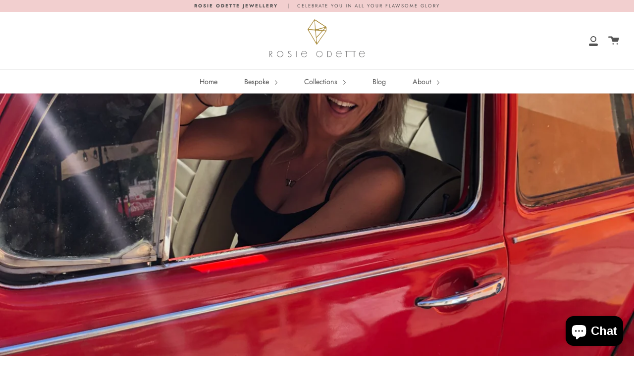

--- FILE ---
content_type: text/html; charset=utf-8
request_url: https://rosieodette.com/blogs/blog/gem-hunting-in-mexico
body_size: 26179
content:
<!doctype html>
<!--[if IE 9]> <html class="ie9 no-js supports-no-cookies" lang="en"> <![endif]-->
<!--[if (gt IE 9)|!(IE)]><!--> <html class="no-js supports-no-cookies" lang="en"> <!--<![endif]-->
<head><!--Content in content_for_header -->
<style></style><!--LH--><meta charset="UTF-8">
  <meta http-equiv="X-UA-Compatible" content="IE=edge,chrome=1">
  <meta name="viewport" content="width=device-width, initial-scale=1.0">
  <meta name="theme-color" content="#b1945c">
  <meta name="google-site-verification" content="HiaBgd0ImTa8ooY8mUMofW2ghyPBdjA3cQ0Wq25TLSM" />
  <meta name="facebook-domain-verification" content="v1atwfd8fc34fxp0b1oh7e2b3sddgb" />
  <meta name="p:domain_verify" content="b05f1b54096e380c8d6775187d212c9b"/>
  <link rel="canonical" href="https://rosieodette.com/blogs/blog/gem-hunting-in-mexico">

  
    <link rel="shortcut icon" href="//rosieodette.com/cdn/shop/files/Favicon-01_32x32.jpg?v=1613740738" type="image/png" />
  

  
  <title>
    Gem Hunting Mexican Fire Opals in Mexico!
    
    
    
      &ndash; Rosie Odette Jewellery
    
  </title>

  
    <meta name="description" content="Gem Hunting Mexican Fire Opals in Mexico!  Wow, what a trip that was. Transformational both inside and out. I bit the bullet and decided to leap from England and prayed that a net would appear on the ‘other side’ - that being Mexico. After suffering a year with my business in lockdown and me sat at home doing everythin">
  

  <!-- /snippets/social-meta.liquid --><meta property="og:site_name" content="Rosie Odette Jewellery">
<meta property="og:url" content="https://rosieodette.com/blogs/blog/gem-hunting-in-mexico">
<meta property="og:title" content="Gem Hunting Mexican Fire Opals in Mexico!">
<meta property="og:type" content="article">
<meta property="og:description" content="Gem Hunting Mexican Fire Opals in Mexico! 

Wow, what a trip that was. Transformational both inside and out. I bit the bullet and decided to leap from England and prayed that a net would appear on the ‘other side’ - that being Mexico.
After suffering a year with my business in lockdown and me sat at home doing everything I could to rebuild by business from the ‘ashes’ - clinging on like a lot of us, as soon as Boris Johnson announced a third lockdown and the new strain of covid coming, I was out. 

I looked into the gemstones that Mexico had to offer, awakened my gem hunting senses to the Mexican fire opal, packed my tools, left my dog with my twin brother, called a friend in Mexico who kindly offered me a roof over my head and off I went to Heathrow Airport. 
One of best decisions I have made in my life to date.
Rocking my latest remodelled engagement ring set with one of my amazing Mexican fire opals from my gem hunt. 
To say I felt frightened and full of anxiety travelling in a global pandemic would be an understatement. Everything was in flux; my business was stationary and all of my cash flow had stopped. But I just knew it was right for me to go, and I could feel that there was magic waiting for me to discover on the ‘other side'.
Having a sweet party for one and my anxiety levels transformed into excitement.

I took my business model of gem hunting, ‘following my nose’ for business opportunities and collection inspiration, and leapt onto the wings of British Airways and at least ten double gin and tonics all the way to Mexico.
What a great decision that was, gin included. First stop was Mexico City. The only place where they make blue tacos! Obvs I ate one and typically discovered I am 100% allergic to corn. Perfecto!
As I started my journey in Mexico, I quickly realised that these gemstones (which were a new discovery to me) symbolised my very own current personal life and business experience. Mexican fire opals are born of fire. They are literally formed from trapped lava in rocks from ancient Mexican volcanos. Taking millions of years to form, they are a mesmerising gemstone, born from the ashes and perfectly epitomise the glorious fire you see from a volcano. And what does this represent? The Phoenix rising from the ashes.

To me, the gemstone illustrates the ways the pandemic has transformed our societies and us. 
Mexico was just what I needed to come back ‘alive’ and remember who I am! Every bit of their culture is about living, celebrating life, and celebrating death - it's full of vibrancy and colour. Again, this perfectly symbolises the Mexican fire opal, Mother Nature teaching us that even from the most destructive of experiences, new life, new hope and even beauty can be born.
As soon as I landed, I got to work straight away finding the source of the Mexican fire opal and off I went to Magdalena on the bus! Which literally dropped us off on the side of the motorway. Here I am massively goofing out giving Magdalena the 'thumbs up'. I am a geek, and that is passion for you baby, it changes you. 
 Just call me Steve Irwin. RIP. What a legend that man was. 
﻿﻿Off I go to the opal mines. Very excited and slightly hung over from drinking too much Tequila, in Tequila. What else are you going to do in Tequila?! No regrets there. However, feeling slightly jaded but still absolutely loving life! There is nothing like a pair of Wayfarers to hide a multitude of sins, eh. 

 First stop was the Goat Birria Taco stand! Famous for the best taco in town. This is a traditional breakfast for Mexicans. Served with a rich goat broth and approximately four double shots of local tequila. I mean, what's not to love? At first, I was a little reluctant. I don't 'think' I've eaten goat for breakfast before, or drank four shots of tequila at the start of a 'business working day' but when in Rome, as they say - and down the hatch all of it went. Classic Brit and it's bloody delicious! I couldn't believe just how ﻿delicious. I guess it's a typical 'reverse Saturday night' in England, eh? Kebabs (with god knows what in it) and strong alcohol, one after another for full effect. And this is what the Mexicans call 'breakfast'. Another grand reason to love this country! Fresh oregano, fresh goat taco, fresh goat broth. And some piping hot chillies on the side, just in case I want to completely blow my head off before work.

﻿﻿And off to the mines we went - pissed as newts. There is nothing quite like a Mexican breakfast or an original Volkswagen red Beetle. I mean, bring it on. Absolutely loving José’s style. What a dude. Gonna get me one of these on my return trip. Stick my surf board on the roof, pooch in the back and the rest of the space I’ll cram with opals. Looking forward to my next trip in November already!
Slightly hairy journey on the way there...

And we have arrived! Safe and sound. Despite nearly flying out of the car door en route. Ah well, there's nothing quite like living life by the seat of your pants, litch. Now let's get me some rocks!!!Here I am blissing out happy as a pig in you know what, at the bottom of an opal mine in Magdalena, Mexico.
I love nothing more than a gem hunt. I am officially in my happiest place, can you tell? Digging for precious treasure (terribly) straight from the ground. Those tequilas were definitely kicking in.
It was such an honour and a joy to meet the minors. They work so insanely hard just to find one piece of opal! And the heat here was like being in an oven. Even my bloody eyeballs were hot! It’s hard to believe such beauty comes straight out from the rubble like this. I couldn’t be happier or more excited to be here amongst the crazy heat and the red volcanic rock. I must of been a gemstone in my past life.Having a dig for opals. It's hammer time, baby.  
When I arrived to the first opal mine, the miners had this stunning little nugget of rough opal to show me! This little piece here took the miners a whole week to find! An insane amount of hard work goes into finding these gemstones. So much respect to these amazing men, their craft and their commitment.  

Here are the lads. This very section of wall is where they hammered that little piece of opal from. Legends!  Time to leave the mine and get back to some serious opal dealing with my new friends. Seeing how hard these boys work, gratitude is the attitude whenever I buy a gemstone again. Touched at the work that goes into sourcing these magical gemstones and in awe of mother nature's incredible work as ever. I feel so lucky to be alive and experience all of this. 

Right - back to work! Here I am scouring through the first packet of matrix opals. I went through this selection the day before, slept on it and came back the next day for round two of my mince pies so I could carefully select the best ones. I find it is always best to do it like this. I finally narrowed my 'top selection' to eleven superb quality Mexican fire opals and I couldn't be happier. I also made a wonderful new and trusted friend in the industry, Luis! 
 
After a very long day and night selecting the best opals Luis and I shook hands on a great deal and a 'thank you' hug. As you can see, I pretty much fell asleep on him. Six hours sleep in two days, a lot of tequila and way too much excitement for me. Think 'kid at six on Christmas morning'. Funny though, when you are doing what you love you just keep going no matter how knackered you are. Gem hunting is definitely my happy place and I cannot wait to come back here - next trip I will be learning to polish my own stones! Eeek so exciting! 
 
Check out just a few of my glorious finds below... 

Here is one of my favourite opal finds of the trip. This stunning, insane beauty of a gem is a matrix boulder opal. It’s as if there is a coral reef living inside of the gem. 59 carats of fire. Incredible. 

There is so much beauty in this piece with all of the fire and all of the colours of the rainbow. I'll say it again. Mexican fire opals are born from the fire of ancient Mexican volcanos, its doesn’t really get cooler or more powerful than that. 

This blew my mind too. A whopping 22 carat matrix Mexican fire opal. This piece flashes her fire in the sunlight and the shade. A great trick to know the stone has top quality fire. 
This stunning piece has been swooped up for a beautiful bespoke pendant. My first commission out of quarantine and I cannot wait to make it. There is nothing like having something custom made with a gemstone hand selected, straight from the source. 

Look at this stunning matrix fire opal. A whopping seven carats of pure natural beauty. I transformed this into a remodelled engagement ring
This exquisite ring below is a redesign of Victoria’s old engagement ring. I took her old stone out and replaced it with this stunning and personally sourced matrix fire opal.

Bespoke redesign of Victoria's existing engagement ring 
I decided to mix up my metals and set this beautiful stone in yellow gold to really make her ‘pop’. I also replaced the old sapphires with yellow gold balls and soldered them on to Victoria’s white gold ring. I absolutely love the contrast of the white and yellow gold metals with the purple-green hues of this stone. What a corker. 

Those flashes of green and purple mimic the iridescent feathers of a peacock and Aurora lights. Just so beautiful.
And what a transformation! Take a look at Victoria’s old engagement ring below before my redesign...
Contact me rosie@rosieodette.com for bespoke enquiries if you need to have one of these stunners in your life or if you have an old ring you would like me to bring back to life. Below is the lovely Victoria, such a pleasure to revamp her ring. A very special woman and soul indeed. 
The lovely Victoria rocking her Phoenix from the ashes 'power ring'! 

Mexico made the sun rise in my heart again. After a crushing year, watching sunsets and getting back in touch with myself and nature, I finally turned the corner I had been looking for.
San Pancho sunsets. Home. 
Before I left for my trip, I was metaphorically speaking - in the gutter. However, I was still striving to look for the stars. A lovely friend of mine from whom I was seeking advice (who happens to be a business coach) said to me "It is time to practise what you preach, Rosie. Your jewellery is about empowerment - so empower yourself. Walk the talk". How right he was. 
This whole experience has been a real teacher for me - to get back to my roots, my purpose, my why. To remind myself of what really makes me happy, and to do it! Connecting back myself and serving people with a deep and inspired intention of personal empowerment - not just making beautiful jewellery. 

This trip and magical gemstones to me symbolise the Phoenix being born from the ashes, a reminder that it’s time to rise again as a more beautiful, powerful you and to spread your wings of vast potential and show the world what you can do. This is what Mexico - despite all odds - did for me. 
Life is to be lived. Take it by the horns and make it what you want it to be. No one is to be the judge of how to live your life accept you. In the blink of an eye it can all be gone. So choose to live and while you are at it, do it with the intention to inspire those around you. We are all birds in trapped cages to a degree. The minute you choose to free yourself you automatically give others around you permission to free themselves. 
Life is to be lived, people are to be loved and treasured and we are all here to help each other come home to ourselves a little bit closer than we were yesterday.

I always mark a gem hunting trip with a ring for myself. And seeing as Mexican fire opals are born from fire and ash, it’s no better time to adorn myself with a ring that represents my own personal Phoenix rising from the ashes from this crazy global  pandemic. 
What a year it has been. Deeply challenging and transformational inside and out. Bring on the rest of 2021 - it is time to roar fire. 

Thank you Mexico you have been amazing. Heart-warming, healing and life-changing. What an incredible four month, perspective altering experience.
I couldn’t be happier with my high-end selections of fire opals, a collection that marks the Phoenix rising from the ashes. That’s us, that’s you, that’s me.

What a blast. Self empowerment is Queen. 

Just like the Phoenix rising from the ashes, it is time to rise again. It’s power time. England here I come...
My personal inspiration from my incredible experience in Mexico...

Here is a beautiful poem that my sister tagged me in on Facebook. I was really missing home at the time and feeling insecure. Her timing was perfect. Thank you Helen! 
Advice from María Sabina, a Mexican healer and poet.
“Cure yourself with the light of the sun and the rays of the moon. With the sound of the river and the waterfall.With the swaying of the sea and the fluttering of birds.Heal yourself, with mint, neem, and eucalyptus.Sweeten yourself with lavender, rosemary, and chamomile.Hug yourself, with the cocoa bean and a hint of cinnamon.Put love in tea instead of sugarand take it looking at the stars.Heal yourself, with the kisses that the wind gives youand the hugs of the rain.Get strong with bare feet on the groundand with everything is born from it.Get smarter every day by listening to your intuition,looking at the world with the eye of your forehead. Jump, dance, sing, so that you live happier.Heal yourself, with beautiful love, and always remember ... You are the medicine.”
All my love and fire, 
Rosie. X"><meta property="og:image" content="http://rosieodette.com/cdn/shop/articles/IMG_9018.jpg?v=1621348563">
      <meta property="og:image:secure_url" content="https://rosieodette.com/cdn/shop/articles/IMG_9018.jpg?v=1621348563">
      <meta property="og:image:height" content="1606">
      <meta property="og:image:width" content="1242">


<meta name="twitter:site" content="@">
<meta name="twitter:card" content="summary_large_image">
<meta name="twitter:title" content="Gem Hunting Mexican Fire Opals in Mexico!">
<meta name="twitter:description" content="Gem Hunting Mexican Fire Opals in Mexico! 

Wow, what a trip that was. Transformational both inside and out. I bit the bullet and decided to leap from England and prayed that a net would appear on the ‘other side’ - that being Mexico.
After suffering a year with my business in lockdown and me sat at home doing everything I could to rebuild by business from the ‘ashes’ - clinging on like a lot of us, as soon as Boris Johnson announced a third lockdown and the new strain of covid coming, I was out. 

I looked into the gemstones that Mexico had to offer, awakened my gem hunting senses to the Mexican fire opal, packed my tools, left my dog with my twin brother, called a friend in Mexico who kindly offered me a roof over my head and off I went to Heathrow Airport. 
One of best decisions I have made in my life to date.
Rocking my latest remodelled engagement ring set with one of my amazing Mexican fire opals from my gem hunt. 
To say I felt frightened and full of anxiety travelling in a global pandemic would be an understatement. Everything was in flux; my business was stationary and all of my cash flow had stopped. But I just knew it was right for me to go, and I could feel that there was magic waiting for me to discover on the ‘other side'.
Having a sweet party for one and my anxiety levels transformed into excitement.

I took my business model of gem hunting, ‘following my nose’ for business opportunities and collection inspiration, and leapt onto the wings of British Airways and at least ten double gin and tonics all the way to Mexico.
What a great decision that was, gin included. First stop was Mexico City. The only place where they make blue tacos! Obvs I ate one and typically discovered I am 100% allergic to corn. Perfecto!
As I started my journey in Mexico, I quickly realised that these gemstones (which were a new discovery to me) symbolised my very own current personal life and business experience. Mexican fire opals are born of fire. They are literally formed from trapped lava in rocks from ancient Mexican volcanos. Taking millions of years to form, they are a mesmerising gemstone, born from the ashes and perfectly epitomise the glorious fire you see from a volcano. And what does this represent? The Phoenix rising from the ashes.

To me, the gemstone illustrates the ways the pandemic has transformed our societies and us. 
Mexico was just what I needed to come back ‘alive’ and remember who I am! Every bit of their culture is about living, celebrating life, and celebrating death - it's full of vibrancy and colour. Again, this perfectly symbolises the Mexican fire opal, Mother Nature teaching us that even from the most destructive of experiences, new life, new hope and even beauty can be born.
As soon as I landed, I got to work straight away finding the source of the Mexican fire opal and off I went to Magdalena on the bus! Which literally dropped us off on the side of the motorway. Here I am massively goofing out giving Magdalena the 'thumbs up'. I am a geek, and that is passion for you baby, it changes you. 
 Just call me Steve Irwin. RIP. What a legend that man was. 
﻿﻿Off I go to the opal mines. Very excited and slightly hung over from drinking too much Tequila, in Tequila. What else are you going to do in Tequila?! No regrets there. However, feeling slightly jaded but still absolutely loving life! There is nothing like a pair of Wayfarers to hide a multitude of sins, eh. 

 First stop was the Goat Birria Taco stand! Famous for the best taco in town. This is a traditional breakfast for Mexicans. Served with a rich goat broth and approximately four double shots of local tequila. I mean, what's not to love? At first, I was a little reluctant. I don't 'think' I've eaten goat for breakfast before, or drank four shots of tequila at the start of a 'business working day' but when in Rome, as they say - and down the hatch all of it went. Classic Brit and it's bloody delicious! I couldn't believe just how ﻿delicious. I guess it's a typical 'reverse Saturday night' in England, eh? Kebabs (with god knows what in it) and strong alcohol, one after another for full effect. And this is what the Mexicans call 'breakfast'. Another grand reason to love this country! Fresh oregano, fresh goat taco, fresh goat broth. And some piping hot chillies on the side, just in case I want to completely blow my head off before work.

﻿﻿And off to the mines we went - pissed as newts. There is nothing quite like a Mexican breakfast or an original Volkswagen red Beetle. I mean, bring it on. Absolutely loving José’s style. What a dude. Gonna get me one of these on my return trip. Stick my surf board on the roof, pooch in the back and the rest of the space I’ll cram with opals. Looking forward to my next trip in November already!
Slightly hairy journey on the way there...

And we have arrived! Safe and sound. Despite nearly flying out of the car door en route. Ah well, there's nothing quite like living life by the seat of your pants, litch. Now let's get me some rocks!!!Here I am blissing out happy as a pig in you know what, at the bottom of an opal mine in Magdalena, Mexico.
I love nothing more than a gem hunt. I am officially in my happiest place, can you tell? Digging for precious treasure (terribly) straight from the ground. Those tequilas were definitely kicking in.
It was such an honour and a joy to meet the minors. They work so insanely hard just to find one piece of opal! And the heat here was like being in an oven. Even my bloody eyeballs were hot! It’s hard to believe such beauty comes straight out from the rubble like this. I couldn’t be happier or more excited to be here amongst the crazy heat and the red volcanic rock. I must of been a gemstone in my past life.Having a dig for opals. It's hammer time, baby.  
When I arrived to the first opal mine, the miners had this stunning little nugget of rough opal to show me! This little piece here took the miners a whole week to find! An insane amount of hard work goes into finding these gemstones. So much respect to these amazing men, their craft and their commitment.  

Here are the lads. This very section of wall is where they hammered that little piece of opal from. Legends!  Time to leave the mine and get back to some serious opal dealing with my new friends. Seeing how hard these boys work, gratitude is the attitude whenever I buy a gemstone again. Touched at the work that goes into sourcing these magical gemstones and in awe of mother nature's incredible work as ever. I feel so lucky to be alive and experience all of this. 

Right - back to work! Here I am scouring through the first packet of matrix opals. I went through this selection the day before, slept on it and came back the next day for round two of my mince pies so I could carefully select the best ones. I find it is always best to do it like this. I finally narrowed my 'top selection' to eleven superb quality Mexican fire opals and I couldn't be happier. I also made a wonderful new and trusted friend in the industry, Luis! 
 
After a very long day and night selecting the best opals Luis and I shook hands on a great deal and a 'thank you' hug. As you can see, I pretty much fell asleep on him. Six hours sleep in two days, a lot of tequila and way too much excitement for me. Think 'kid at six on Christmas morning'. Funny though, when you are doing what you love you just keep going no matter how knackered you are. Gem hunting is definitely my happy place and I cannot wait to come back here - next trip I will be learning to polish my own stones! Eeek so exciting! 
 
Check out just a few of my glorious finds below... 

Here is one of my favourite opal finds of the trip. This stunning, insane beauty of a gem is a matrix boulder opal. It’s as if there is a coral reef living inside of the gem. 59 carats of fire. Incredible. 

There is so much beauty in this piece with all of the fire and all of the colours of the rainbow. I'll say it again. Mexican fire opals are born from the fire of ancient Mexican volcanos, its doesn’t really get cooler or more powerful than that. 

This blew my mind too. A whopping 22 carat matrix Mexican fire opal. This piece flashes her fire in the sunlight and the shade. A great trick to know the stone has top quality fire. 
This stunning piece has been swooped up for a beautiful bespoke pendant. My first commission out of quarantine and I cannot wait to make it. There is nothing like having something custom made with a gemstone hand selected, straight from the source. 

Look at this stunning matrix fire opal. A whopping seven carats of pure natural beauty. I transformed this into a remodelled engagement ring
This exquisite ring below is a redesign of Victoria’s old engagement ring. I took her old stone out and replaced it with this stunning and personally sourced matrix fire opal.

Bespoke redesign of Victoria's existing engagement ring 
I decided to mix up my metals and set this beautiful stone in yellow gold to really make her ‘pop’. I also replaced the old sapphires with yellow gold balls and soldered them on to Victoria’s white gold ring. I absolutely love the contrast of the white and yellow gold metals with the purple-green hues of this stone. What a corker. 

Those flashes of green and purple mimic the iridescent feathers of a peacock and Aurora lights. Just so beautiful.
And what a transformation! Take a look at Victoria’s old engagement ring below before my redesign...
Contact me rosie@rosieodette.com for bespoke enquiries if you need to have one of these stunners in your life or if you have an old ring you would like me to bring back to life. Below is the lovely Victoria, such a pleasure to revamp her ring. A very special woman and soul indeed. 
The lovely Victoria rocking her Phoenix from the ashes 'power ring'! 

Mexico made the sun rise in my heart again. After a crushing year, watching sunsets and getting back in touch with myself and nature, I finally turned the corner I had been looking for.
San Pancho sunsets. Home. 
Before I left for my trip, I was metaphorically speaking - in the gutter. However, I was still striving to look for the stars. A lovely friend of mine from whom I was seeking advice (who happens to be a business coach) said to me "It is time to practise what you preach, Rosie. Your jewellery is about empowerment - so empower yourself. Walk the talk". How right he was. 
This whole experience has been a real teacher for me - to get back to my roots, my purpose, my why. To remind myself of what really makes me happy, and to do it! Connecting back myself and serving people with a deep and inspired intention of personal empowerment - not just making beautiful jewellery. 

This trip and magical gemstones to me symbolise the Phoenix being born from the ashes, a reminder that it’s time to rise again as a more beautiful, powerful you and to spread your wings of vast potential and show the world what you can do. This is what Mexico - despite all odds - did for me. 
Life is to be lived. Take it by the horns and make it what you want it to be. No one is to be the judge of how to live your life accept you. In the blink of an eye it can all be gone. So choose to live and while you are at it, do it with the intention to inspire those around you. We are all birds in trapped cages to a degree. The minute you choose to free yourself you automatically give others around you permission to free themselves. 
Life is to be lived, people are to be loved and treasured and we are all here to help each other come home to ourselves a little bit closer than we were yesterday.

I always mark a gem hunting trip with a ring for myself. And seeing as Mexican fire opals are born from fire and ash, it’s no better time to adorn myself with a ring that represents my own personal Phoenix rising from the ashes from this crazy global  pandemic. 
What a year it has been. Deeply challenging and transformational inside and out. Bring on the rest of 2021 - it is time to roar fire. 

Thank you Mexico you have been amazing. Heart-warming, healing and life-changing. What an incredible four month, perspective altering experience.
I couldn’t be happier with my high-end selections of fire opals, a collection that marks the Phoenix rising from the ashes. That’s us, that’s you, that’s me.

What a blast. Self empowerment is Queen. 

Just like the Phoenix rising from the ashes, it is time to rise again. It’s power time. England here I come...
My personal inspiration from my incredible experience in Mexico...

Here is a beautiful poem that my sister tagged me in on Facebook. I was really missing home at the time and feeling insecure. Her timing was perfect. Thank you Helen! 
Advice from María Sabina, a Mexican healer and poet.
“Cure yourself with the light of the sun and the rays of the moon. With the sound of the river and the waterfall.With the swaying of the sea and the fluttering of birds.Heal yourself, with mint, neem, and eucalyptus.Sweeten yourself with lavender, rosemary, and chamomile.Hug yourself, with the cocoa bean and a hint of cinnamon.Put love in tea instead of sugarand take it looking at the stars.Heal yourself, with the kisses that the wind gives youand the hugs of the rain.Get strong with bare feet on the groundand with everything is born from it.Get smarter every day by listening to your intuition,looking at the world with the eye of your forehead. Jump, dance, sing, so that you live happier.Heal yourself, with beautiful love, and always remember ... You are the medicine.”
All my love and fire, 
Rosie. X">


  <link href="//rosieodette.com/cdn/shop/t/5/assets/theme.scss.css?v=76363838006137314801763418591" rel="stylesheet" type="text/css" media="all" />

  <script>
    document.documentElement.className = document.documentElement.className.replace('no-js', 'js');

    window.theme = {
      routes: {
        assets: "//rosieodette.com/cdn/shop/t/5/assets/",
        product_recommendations_url: '/recommendations/products',
        search_url: '/search'
      },
      strings: {
        addToCart: "Add to Cart",
        soldOut: "Sold Out",
        unavailable: "Unavailable"
      },
      moneyFormat: "£{{amount}}",
      info: {
        name: 'broadcast'
      },
      version: '1.6.1'
    };
  </script>

  

  <!--[if (gt IE 9)|!(IE)]><!--><script src="//rosieodette.com/cdn/shop/t/5/assets/head.js?v=48878924364971023461658894069"></script><!--<![endif]-->
  <!--[if lt IE 9]><script src="//rosieodette.com/cdn/shop/t/5/assets/head.js?v=48878924364971023461658894069"></script><![endif]-->

  <!--[if (gt IE 9)|!(IE)]><!--><script src="//rosieodette.com/cdn/shop/t/5/assets/theme.js?v=8262283161795853391658894069" defer="defer"></script><!--<![endif]-->
  <!--[if lt IE 9]><script src="//rosieodette.com/cdn/shop/t/5/assets/theme.js?v=8262283161795853391658894069"></script><![endif]-->

  <script>window.performance && window.performance.mark && window.performance.mark('shopify.content_for_header.start');</script><meta id="shopify-digital-wallet" name="shopify-digital-wallet" content="/40655388834/digital_wallets/dialog">
<meta name="shopify-checkout-api-token" content="1e91831665c818be725656f6d1f57870">
<meta id="in-context-paypal-metadata" data-shop-id="40655388834" data-venmo-supported="false" data-environment="production" data-locale="en_US" data-paypal-v4="true" data-currency="GBP">
<link rel="alternate" type="application/atom+xml" title="Feed" href="/blogs/blog.atom" />
<script async="async" src="/checkouts/internal/preloads.js?locale=en-GB"></script>
<link rel="preconnect" href="https://shop.app" crossorigin="anonymous">
<script async="async" src="https://shop.app/checkouts/internal/preloads.js?locale=en-GB&shop_id=40655388834" crossorigin="anonymous"></script>
<script id="apple-pay-shop-capabilities" type="application/json">{"shopId":40655388834,"countryCode":"GB","currencyCode":"GBP","merchantCapabilities":["supports3DS"],"merchantId":"gid:\/\/shopify\/Shop\/40655388834","merchantName":"Rosie Odette Jewellery","requiredBillingContactFields":["postalAddress","email"],"requiredShippingContactFields":["postalAddress","email"],"shippingType":"shipping","supportedNetworks":["visa","maestro","masterCard","amex","discover","elo"],"total":{"type":"pending","label":"Rosie Odette Jewellery","amount":"1.00"},"shopifyPaymentsEnabled":true,"supportsSubscriptions":true}</script>
<script id="shopify-features" type="application/json">{"accessToken":"1e91831665c818be725656f6d1f57870","betas":["rich-media-storefront-analytics"],"domain":"rosieodette.com","predictiveSearch":true,"shopId":40655388834,"locale":"en"}</script>
<script>var Shopify = Shopify || {};
Shopify.shop = "rosie-odette-jewellery.myshopify.com";
Shopify.locale = "en";
Shopify.currency = {"active":"GBP","rate":"1.0"};
Shopify.country = "GB";
Shopify.theme = {"name":"ROJ_Site Update_July '22","id":130821652642,"schema_name":"Broadcast","schema_version":"1.6.1","theme_store_id":868,"role":"main"};
Shopify.theme.handle = "null";
Shopify.theme.style = {"id":null,"handle":null};
Shopify.cdnHost = "rosieodette.com/cdn";
Shopify.routes = Shopify.routes || {};
Shopify.routes.root = "/";</script>
<script type="module">!function(o){(o.Shopify=o.Shopify||{}).modules=!0}(window);</script>
<script>!function(o){function n(){var o=[];function n(){o.push(Array.prototype.slice.apply(arguments))}return n.q=o,n}var t=o.Shopify=o.Shopify||{};t.loadFeatures=n(),t.autoloadFeatures=n()}(window);</script>
<script>
  window.ShopifyPay = window.ShopifyPay || {};
  window.ShopifyPay.apiHost = "shop.app\/pay";
  window.ShopifyPay.redirectState = null;
</script>
<script id="shop-js-analytics" type="application/json">{"pageType":"article"}</script>
<script defer="defer" async type="module" src="//rosieodette.com/cdn/shopifycloud/shop-js/modules/v2/client.init-shop-cart-sync_BT-GjEfc.en.esm.js"></script>
<script defer="defer" async type="module" src="//rosieodette.com/cdn/shopifycloud/shop-js/modules/v2/chunk.common_D58fp_Oc.esm.js"></script>
<script defer="defer" async type="module" src="//rosieodette.com/cdn/shopifycloud/shop-js/modules/v2/chunk.modal_xMitdFEc.esm.js"></script>
<script type="module">
  await import("//rosieodette.com/cdn/shopifycloud/shop-js/modules/v2/client.init-shop-cart-sync_BT-GjEfc.en.esm.js");
await import("//rosieodette.com/cdn/shopifycloud/shop-js/modules/v2/chunk.common_D58fp_Oc.esm.js");
await import("//rosieodette.com/cdn/shopifycloud/shop-js/modules/v2/chunk.modal_xMitdFEc.esm.js");

  window.Shopify.SignInWithShop?.initShopCartSync?.({"fedCMEnabled":true,"windoidEnabled":true});

</script>
<script>
  window.Shopify = window.Shopify || {};
  if (!window.Shopify.featureAssets) window.Shopify.featureAssets = {};
  window.Shopify.featureAssets['shop-js'] = {"shop-cart-sync":["modules/v2/client.shop-cart-sync_DZOKe7Ll.en.esm.js","modules/v2/chunk.common_D58fp_Oc.esm.js","modules/v2/chunk.modal_xMitdFEc.esm.js"],"init-fed-cm":["modules/v2/client.init-fed-cm_B6oLuCjv.en.esm.js","modules/v2/chunk.common_D58fp_Oc.esm.js","modules/v2/chunk.modal_xMitdFEc.esm.js"],"shop-cash-offers":["modules/v2/client.shop-cash-offers_D2sdYoxE.en.esm.js","modules/v2/chunk.common_D58fp_Oc.esm.js","modules/v2/chunk.modal_xMitdFEc.esm.js"],"shop-login-button":["modules/v2/client.shop-login-button_QeVjl5Y3.en.esm.js","modules/v2/chunk.common_D58fp_Oc.esm.js","modules/v2/chunk.modal_xMitdFEc.esm.js"],"pay-button":["modules/v2/client.pay-button_DXTOsIq6.en.esm.js","modules/v2/chunk.common_D58fp_Oc.esm.js","modules/v2/chunk.modal_xMitdFEc.esm.js"],"shop-button":["modules/v2/client.shop-button_DQZHx9pm.en.esm.js","modules/v2/chunk.common_D58fp_Oc.esm.js","modules/v2/chunk.modal_xMitdFEc.esm.js"],"avatar":["modules/v2/client.avatar_BTnouDA3.en.esm.js"],"init-windoid":["modules/v2/client.init-windoid_CR1B-cfM.en.esm.js","modules/v2/chunk.common_D58fp_Oc.esm.js","modules/v2/chunk.modal_xMitdFEc.esm.js"],"init-shop-for-new-customer-accounts":["modules/v2/client.init-shop-for-new-customer-accounts_C_vY_xzh.en.esm.js","modules/v2/client.shop-login-button_QeVjl5Y3.en.esm.js","modules/v2/chunk.common_D58fp_Oc.esm.js","modules/v2/chunk.modal_xMitdFEc.esm.js"],"init-shop-email-lookup-coordinator":["modules/v2/client.init-shop-email-lookup-coordinator_BI7n9ZSv.en.esm.js","modules/v2/chunk.common_D58fp_Oc.esm.js","modules/v2/chunk.modal_xMitdFEc.esm.js"],"init-shop-cart-sync":["modules/v2/client.init-shop-cart-sync_BT-GjEfc.en.esm.js","modules/v2/chunk.common_D58fp_Oc.esm.js","modules/v2/chunk.modal_xMitdFEc.esm.js"],"shop-toast-manager":["modules/v2/client.shop-toast-manager_DiYdP3xc.en.esm.js","modules/v2/chunk.common_D58fp_Oc.esm.js","modules/v2/chunk.modal_xMitdFEc.esm.js"],"init-customer-accounts":["modules/v2/client.init-customer-accounts_D9ZNqS-Q.en.esm.js","modules/v2/client.shop-login-button_QeVjl5Y3.en.esm.js","modules/v2/chunk.common_D58fp_Oc.esm.js","modules/v2/chunk.modal_xMitdFEc.esm.js"],"init-customer-accounts-sign-up":["modules/v2/client.init-customer-accounts-sign-up_iGw4briv.en.esm.js","modules/v2/client.shop-login-button_QeVjl5Y3.en.esm.js","modules/v2/chunk.common_D58fp_Oc.esm.js","modules/v2/chunk.modal_xMitdFEc.esm.js"],"shop-follow-button":["modules/v2/client.shop-follow-button_CqMgW2wH.en.esm.js","modules/v2/chunk.common_D58fp_Oc.esm.js","modules/v2/chunk.modal_xMitdFEc.esm.js"],"checkout-modal":["modules/v2/client.checkout-modal_xHeaAweL.en.esm.js","modules/v2/chunk.common_D58fp_Oc.esm.js","modules/v2/chunk.modal_xMitdFEc.esm.js"],"shop-login":["modules/v2/client.shop-login_D91U-Q7h.en.esm.js","modules/v2/chunk.common_D58fp_Oc.esm.js","modules/v2/chunk.modal_xMitdFEc.esm.js"],"lead-capture":["modules/v2/client.lead-capture_BJmE1dJe.en.esm.js","modules/v2/chunk.common_D58fp_Oc.esm.js","modules/v2/chunk.modal_xMitdFEc.esm.js"],"payment-terms":["modules/v2/client.payment-terms_Ci9AEqFq.en.esm.js","modules/v2/chunk.common_D58fp_Oc.esm.js","modules/v2/chunk.modal_xMitdFEc.esm.js"]};
</script>
<script>(function() {
  var isLoaded = false;
  function asyncLoad() {
    if (isLoaded) return;
    isLoaded = true;
    var urls = ["https:\/\/static.klaviyo.com\/onsite\/js\/klaviyo.js?company_id=SQMt2a\u0026shop=rosie-odette-jewellery.myshopify.com","https:\/\/shopify.covet.pics\/covet-pics-widget-inject.js?shop=rosie-odette-jewellery.myshopify.com","https:\/\/static.klaviyo.com\/onsite\/js\/klaviyo.js?company_id=SQMt2a\u0026shop=rosie-odette-jewellery.myshopify.com"];
    for (var i = 0; i < urls.length; i++) {
      var s = document.createElement('script');
      s.type = 'text/javascript';
      s.async = true;
      s.src = urls[i];
      var x = document.getElementsByTagName('script')[0];
      x.parentNode.insertBefore(s, x);
    }
  };
  if(window.attachEvent) {
    window.attachEvent('onload', asyncLoad);
  } else {
    window.addEventListener('load', asyncLoad, false);
  }
})();</script>
<script id="__st">var __st={"a":40655388834,"offset":0,"reqid":"c90c427a-15e3-431d-8aeb-38bf74fa93d5-1769133108","pageurl":"rosieodette.com\/blogs\/blog\/gem-hunting-in-mexico","s":"articles-556489375906","u":"1a5533dba8e2","p":"article","rtyp":"article","rid":556489375906};</script>
<script>window.ShopifyPaypalV4VisibilityTracking = true;</script>
<script id="captcha-bootstrap">!function(){'use strict';const t='contact',e='account',n='new_comment',o=[[t,t],['blogs',n],['comments',n],[t,'customer']],c=[[e,'customer_login'],[e,'guest_login'],[e,'recover_customer_password'],[e,'create_customer']],r=t=>t.map((([t,e])=>`form[action*='/${t}']:not([data-nocaptcha='true']) input[name='form_type'][value='${e}']`)).join(','),a=t=>()=>t?[...document.querySelectorAll(t)].map((t=>t.form)):[];function s(){const t=[...o],e=r(t);return a(e)}const i='password',u='form_key',d=['recaptcha-v3-token','g-recaptcha-response','h-captcha-response',i],f=()=>{try{return window.sessionStorage}catch{return}},m='__shopify_v',_=t=>t.elements[u];function p(t,e,n=!1){try{const o=window.sessionStorage,c=JSON.parse(o.getItem(e)),{data:r}=function(t){const{data:e,action:n}=t;return t[m]||n?{data:e,action:n}:{data:t,action:n}}(c);for(const[e,n]of Object.entries(r))t.elements[e]&&(t.elements[e].value=n);n&&o.removeItem(e)}catch(o){console.error('form repopulation failed',{error:o})}}const l='form_type',E='cptcha';function T(t){t.dataset[E]=!0}const w=window,h=w.document,L='Shopify',v='ce_forms',y='captcha';let A=!1;((t,e)=>{const n=(g='f06e6c50-85a8-45c8-87d0-21a2b65856fe',I='https://cdn.shopify.com/shopifycloud/storefront-forms-hcaptcha/ce_storefront_forms_captcha_hcaptcha.v1.5.2.iife.js',D={infoText:'Protected by hCaptcha',privacyText:'Privacy',termsText:'Terms'},(t,e,n)=>{const o=w[L][v],c=o.bindForm;if(c)return c(t,g,e,D).then(n);var r;o.q.push([[t,g,e,D],n]),r=I,A||(h.body.append(Object.assign(h.createElement('script'),{id:'captcha-provider',async:!0,src:r})),A=!0)});var g,I,D;w[L]=w[L]||{},w[L][v]=w[L][v]||{},w[L][v].q=[],w[L][y]=w[L][y]||{},w[L][y].protect=function(t,e){n(t,void 0,e),T(t)},Object.freeze(w[L][y]),function(t,e,n,w,h,L){const[v,y,A,g]=function(t,e,n){const i=e?o:[],u=t?c:[],d=[...i,...u],f=r(d),m=r(i),_=r(d.filter((([t,e])=>n.includes(e))));return[a(f),a(m),a(_),s()]}(w,h,L),I=t=>{const e=t.target;return e instanceof HTMLFormElement?e:e&&e.form},D=t=>v().includes(t);t.addEventListener('submit',(t=>{const e=I(t);if(!e)return;const n=D(e)&&!e.dataset.hcaptchaBound&&!e.dataset.recaptchaBound,o=_(e),c=g().includes(e)&&(!o||!o.value);(n||c)&&t.preventDefault(),c&&!n&&(function(t){try{if(!f())return;!function(t){const e=f();if(!e)return;const n=_(t);if(!n)return;const o=n.value;o&&e.removeItem(o)}(t);const e=Array.from(Array(32),(()=>Math.random().toString(36)[2])).join('');!function(t,e){_(t)||t.append(Object.assign(document.createElement('input'),{type:'hidden',name:u})),t.elements[u].value=e}(t,e),function(t,e){const n=f();if(!n)return;const o=[...t.querySelectorAll(`input[type='${i}']`)].map((({name:t})=>t)),c=[...d,...o],r={};for(const[a,s]of new FormData(t).entries())c.includes(a)||(r[a]=s);n.setItem(e,JSON.stringify({[m]:1,action:t.action,data:r}))}(t,e)}catch(e){console.error('failed to persist form',e)}}(e),e.submit())}));const S=(t,e)=>{t&&!t.dataset[E]&&(n(t,e.some((e=>e===t))),T(t))};for(const o of['focusin','change'])t.addEventListener(o,(t=>{const e=I(t);D(e)&&S(e,y())}));const B=e.get('form_key'),M=e.get(l),P=B&&M;t.addEventListener('DOMContentLoaded',(()=>{const t=y();if(P)for(const e of t)e.elements[l].value===M&&p(e,B);[...new Set([...A(),...v().filter((t=>'true'===t.dataset.shopifyCaptcha))])].forEach((e=>S(e,t)))}))}(h,new URLSearchParams(w.location.search),n,t,e,['guest_login'])})(!0,!0)}();</script>
<script integrity="sha256-4kQ18oKyAcykRKYeNunJcIwy7WH5gtpwJnB7kiuLZ1E=" data-source-attribution="shopify.loadfeatures" defer="defer" src="//rosieodette.com/cdn/shopifycloud/storefront/assets/storefront/load_feature-a0a9edcb.js" crossorigin="anonymous"></script>
<script crossorigin="anonymous" defer="defer" src="//rosieodette.com/cdn/shopifycloud/storefront/assets/shopify_pay/storefront-65b4c6d7.js?v=20250812"></script>
<script data-source-attribution="shopify.dynamic_checkout.dynamic.init">var Shopify=Shopify||{};Shopify.PaymentButton=Shopify.PaymentButton||{isStorefrontPortableWallets:!0,init:function(){window.Shopify.PaymentButton.init=function(){};var t=document.createElement("script");t.src="https://rosieodette.com/cdn/shopifycloud/portable-wallets/latest/portable-wallets.en.js",t.type="module",document.head.appendChild(t)}};
</script>
<script data-source-attribution="shopify.dynamic_checkout.buyer_consent">
  function portableWalletsHideBuyerConsent(e){var t=document.getElementById("shopify-buyer-consent"),n=document.getElementById("shopify-subscription-policy-button");t&&n&&(t.classList.add("hidden"),t.setAttribute("aria-hidden","true"),n.removeEventListener("click",e))}function portableWalletsShowBuyerConsent(e){var t=document.getElementById("shopify-buyer-consent"),n=document.getElementById("shopify-subscription-policy-button");t&&n&&(t.classList.remove("hidden"),t.removeAttribute("aria-hidden"),n.addEventListener("click",e))}window.Shopify?.PaymentButton&&(window.Shopify.PaymentButton.hideBuyerConsent=portableWalletsHideBuyerConsent,window.Shopify.PaymentButton.showBuyerConsent=portableWalletsShowBuyerConsent);
</script>
<script data-source-attribution="shopify.dynamic_checkout.cart.bootstrap">document.addEventListener("DOMContentLoaded",(function(){function t(){return document.querySelector("shopify-accelerated-checkout-cart, shopify-accelerated-checkout")}if(t())Shopify.PaymentButton.init();else{new MutationObserver((function(e,n){t()&&(Shopify.PaymentButton.init(),n.disconnect())})).observe(document.body,{childList:!0,subtree:!0})}}));
</script>
<link id="shopify-accelerated-checkout-styles" rel="stylesheet" media="screen" href="https://rosieodette.com/cdn/shopifycloud/portable-wallets/latest/accelerated-checkout-backwards-compat.css" crossorigin="anonymous">
<style id="shopify-accelerated-checkout-cart">
        #shopify-buyer-consent {
  margin-top: 1em;
  display: inline-block;
  width: 100%;
}

#shopify-buyer-consent.hidden {
  display: none;
}

#shopify-subscription-policy-button {
  background: none;
  border: none;
  padding: 0;
  text-decoration: underline;
  font-size: inherit;
  cursor: pointer;
}

#shopify-subscription-policy-button::before {
  box-shadow: none;
}

      </style>

<script>window.performance && window.performance.mark && window.performance.mark('shopify.content_for_header.end');</script>

  
  <!-- Pinterest Tag -->
<script>
!function(e){if(!window.pintrk){window.pintrk = function () {
window.pintrk.queue.push(Array.prototype.slice.call(arguments))};var
  n=window.pintrk;n.queue=[],n.version="3.0";var
  t=document.createElement("script");t.async=!0,t.src=e;var
  r=document.getElementsByTagName("script")[0];
  r.parentNode.insertBefore(t,r)}}("https://s.pinimg.com/ct/core.js");
pintrk('load', '2612573333195', {em: '<user_email_address>'});
pintrk('page');
</script>
<noscript>
<img height="1" width="1" style="display:none;" alt=""
  src="https://ct.pinterest.com/v3/?event=init&tid=2612573333195&pd[em]=<hashed_email_address>&noscript=1" />
</noscript>
<!-- end Pinterest Tag -->
<script src="https://cdn.shopify.com/extensions/e8878072-2f6b-4e89-8082-94b04320908d/inbox-1254/assets/inbox-chat-loader.js" type="text/javascript" defer="defer"></script>
<link href="https://monorail-edge.shopifysvc.com" rel="dns-prefetch">
<script>(function(){if ("sendBeacon" in navigator && "performance" in window) {try {var session_token_from_headers = performance.getEntriesByType('navigation')[0].serverTiming.find(x => x.name == '_s').description;} catch {var session_token_from_headers = undefined;}var session_cookie_matches = document.cookie.match(/_shopify_s=([^;]*)/);var session_token_from_cookie = session_cookie_matches && session_cookie_matches.length === 2 ? session_cookie_matches[1] : "";var session_token = session_token_from_headers || session_token_from_cookie || "";function handle_abandonment_event(e) {var entries = performance.getEntries().filter(function(entry) {return /monorail-edge.shopifysvc.com/.test(entry.name);});if (!window.abandonment_tracked && entries.length === 0) {window.abandonment_tracked = true;var currentMs = Date.now();var navigation_start = performance.timing.navigationStart;var payload = {shop_id: 40655388834,url: window.location.href,navigation_start,duration: currentMs - navigation_start,session_token,page_type: "article"};window.navigator.sendBeacon("https://monorail-edge.shopifysvc.com/v1/produce", JSON.stringify({schema_id: "online_store_buyer_site_abandonment/1.1",payload: payload,metadata: {event_created_at_ms: currentMs,event_sent_at_ms: currentMs}}));}}window.addEventListener('pagehide', handle_abandonment_event);}}());</script>
<script id="web-pixels-manager-setup">(function e(e,d,r,n,o){if(void 0===o&&(o={}),!Boolean(null===(a=null===(i=window.Shopify)||void 0===i?void 0:i.analytics)||void 0===a?void 0:a.replayQueue)){var i,a;window.Shopify=window.Shopify||{};var t=window.Shopify;t.analytics=t.analytics||{};var s=t.analytics;s.replayQueue=[],s.publish=function(e,d,r){return s.replayQueue.push([e,d,r]),!0};try{self.performance.mark("wpm:start")}catch(e){}var l=function(){var e={modern:/Edge?\/(1{2}[4-9]|1[2-9]\d|[2-9]\d{2}|\d{4,})\.\d+(\.\d+|)|Firefox\/(1{2}[4-9]|1[2-9]\d|[2-9]\d{2}|\d{4,})\.\d+(\.\d+|)|Chrom(ium|e)\/(9{2}|\d{3,})\.\d+(\.\d+|)|(Maci|X1{2}).+ Version\/(15\.\d+|(1[6-9]|[2-9]\d|\d{3,})\.\d+)([,.]\d+|)( \(\w+\)|)( Mobile\/\w+|) Safari\/|Chrome.+OPR\/(9{2}|\d{3,})\.\d+\.\d+|(CPU[ +]OS|iPhone[ +]OS|CPU[ +]iPhone|CPU IPhone OS|CPU iPad OS)[ +]+(15[._]\d+|(1[6-9]|[2-9]\d|\d{3,})[._]\d+)([._]\d+|)|Android:?[ /-](13[3-9]|1[4-9]\d|[2-9]\d{2}|\d{4,})(\.\d+|)(\.\d+|)|Android.+Firefox\/(13[5-9]|1[4-9]\d|[2-9]\d{2}|\d{4,})\.\d+(\.\d+|)|Android.+Chrom(ium|e)\/(13[3-9]|1[4-9]\d|[2-9]\d{2}|\d{4,})\.\d+(\.\d+|)|SamsungBrowser\/([2-9]\d|\d{3,})\.\d+/,legacy:/Edge?\/(1[6-9]|[2-9]\d|\d{3,})\.\d+(\.\d+|)|Firefox\/(5[4-9]|[6-9]\d|\d{3,})\.\d+(\.\d+|)|Chrom(ium|e)\/(5[1-9]|[6-9]\d|\d{3,})\.\d+(\.\d+|)([\d.]+$|.*Safari\/(?![\d.]+ Edge\/[\d.]+$))|(Maci|X1{2}).+ Version\/(10\.\d+|(1[1-9]|[2-9]\d|\d{3,})\.\d+)([,.]\d+|)( \(\w+\)|)( Mobile\/\w+|) Safari\/|Chrome.+OPR\/(3[89]|[4-9]\d|\d{3,})\.\d+\.\d+|(CPU[ +]OS|iPhone[ +]OS|CPU[ +]iPhone|CPU IPhone OS|CPU iPad OS)[ +]+(10[._]\d+|(1[1-9]|[2-9]\d|\d{3,})[._]\d+)([._]\d+|)|Android:?[ /-](13[3-9]|1[4-9]\d|[2-9]\d{2}|\d{4,})(\.\d+|)(\.\d+|)|Mobile Safari.+OPR\/([89]\d|\d{3,})\.\d+\.\d+|Android.+Firefox\/(13[5-9]|1[4-9]\d|[2-9]\d{2}|\d{4,})\.\d+(\.\d+|)|Android.+Chrom(ium|e)\/(13[3-9]|1[4-9]\d|[2-9]\d{2}|\d{4,})\.\d+(\.\d+|)|Android.+(UC? ?Browser|UCWEB|U3)[ /]?(15\.([5-9]|\d{2,})|(1[6-9]|[2-9]\d|\d{3,})\.\d+)\.\d+|SamsungBrowser\/(5\.\d+|([6-9]|\d{2,})\.\d+)|Android.+MQ{2}Browser\/(14(\.(9|\d{2,})|)|(1[5-9]|[2-9]\d|\d{3,})(\.\d+|))(\.\d+|)|K[Aa][Ii]OS\/(3\.\d+|([4-9]|\d{2,})\.\d+)(\.\d+|)/},d=e.modern,r=e.legacy,n=navigator.userAgent;return n.match(d)?"modern":n.match(r)?"legacy":"unknown"}(),u="modern"===l?"modern":"legacy",c=(null!=n?n:{modern:"",legacy:""})[u],f=function(e){return[e.baseUrl,"/wpm","/b",e.hashVersion,"modern"===e.buildTarget?"m":"l",".js"].join("")}({baseUrl:d,hashVersion:r,buildTarget:u}),m=function(e){var d=e.version,r=e.bundleTarget,n=e.surface,o=e.pageUrl,i=e.monorailEndpoint;return{emit:function(e){var a=e.status,t=e.errorMsg,s=(new Date).getTime(),l=JSON.stringify({metadata:{event_sent_at_ms:s},events:[{schema_id:"web_pixels_manager_load/3.1",payload:{version:d,bundle_target:r,page_url:o,status:a,surface:n,error_msg:t},metadata:{event_created_at_ms:s}}]});if(!i)return console&&console.warn&&console.warn("[Web Pixels Manager] No Monorail endpoint provided, skipping logging."),!1;try{return self.navigator.sendBeacon.bind(self.navigator)(i,l)}catch(e){}var u=new XMLHttpRequest;try{return u.open("POST",i,!0),u.setRequestHeader("Content-Type","text/plain"),u.send(l),!0}catch(e){return console&&console.warn&&console.warn("[Web Pixels Manager] Got an unhandled error while logging to Monorail."),!1}}}}({version:r,bundleTarget:l,surface:e.surface,pageUrl:self.location.href,monorailEndpoint:e.monorailEndpoint});try{o.browserTarget=l,function(e){var d=e.src,r=e.async,n=void 0===r||r,o=e.onload,i=e.onerror,a=e.sri,t=e.scriptDataAttributes,s=void 0===t?{}:t,l=document.createElement("script"),u=document.querySelector("head"),c=document.querySelector("body");if(l.async=n,l.src=d,a&&(l.integrity=a,l.crossOrigin="anonymous"),s)for(var f in s)if(Object.prototype.hasOwnProperty.call(s,f))try{l.dataset[f]=s[f]}catch(e){}if(o&&l.addEventListener("load",o),i&&l.addEventListener("error",i),u)u.appendChild(l);else{if(!c)throw new Error("Did not find a head or body element to append the script");c.appendChild(l)}}({src:f,async:!0,onload:function(){if(!function(){var e,d;return Boolean(null===(d=null===(e=window.Shopify)||void 0===e?void 0:e.analytics)||void 0===d?void 0:d.initialized)}()){var d=window.webPixelsManager.init(e)||void 0;if(d){var r=window.Shopify.analytics;r.replayQueue.forEach((function(e){var r=e[0],n=e[1],o=e[2];d.publishCustomEvent(r,n,o)})),r.replayQueue=[],r.publish=d.publishCustomEvent,r.visitor=d.visitor,r.initialized=!0}}},onerror:function(){return m.emit({status:"failed",errorMsg:"".concat(f," has failed to load")})},sri:function(e){var d=/^sha384-[A-Za-z0-9+/=]+$/;return"string"==typeof e&&d.test(e)}(c)?c:"",scriptDataAttributes:o}),m.emit({status:"loading"})}catch(e){m.emit({status:"failed",errorMsg:(null==e?void 0:e.message)||"Unknown error"})}}})({shopId: 40655388834,storefrontBaseUrl: "https://rosieodette.com",extensionsBaseUrl: "https://extensions.shopifycdn.com/cdn/shopifycloud/web-pixels-manager",monorailEndpoint: "https://monorail-edge.shopifysvc.com/unstable/produce_batch",surface: "storefront-renderer",enabledBetaFlags: ["2dca8a86"],webPixelsConfigList: [{"id":"1619361954","configuration":"{\"accountID\":\"SQMt2a\",\"webPixelConfig\":\"eyJlbmFibGVBZGRlZFRvQ2FydEV2ZW50cyI6IHRydWV9\"}","eventPayloadVersion":"v1","runtimeContext":"STRICT","scriptVersion":"524f6c1ee37bacdca7657a665bdca589","type":"APP","apiClientId":123074,"privacyPurposes":["ANALYTICS","MARKETING"],"dataSharingAdjustments":{"protectedCustomerApprovalScopes":["read_customer_address","read_customer_email","read_customer_name","read_customer_personal_data","read_customer_phone"]}},{"id":"594935970","configuration":"{\"config\":\"{\\\"pixel_id\\\":\\\"G-J1ZMB14FSE\\\",\\\"gtag_events\\\":[{\\\"type\\\":\\\"purchase\\\",\\\"action_label\\\":\\\"G-J1ZMB14FSE\\\"},{\\\"type\\\":\\\"page_view\\\",\\\"action_label\\\":\\\"G-J1ZMB14FSE\\\"},{\\\"type\\\":\\\"view_item\\\",\\\"action_label\\\":\\\"G-J1ZMB14FSE\\\"},{\\\"type\\\":\\\"search\\\",\\\"action_label\\\":\\\"G-J1ZMB14FSE\\\"},{\\\"type\\\":\\\"add_to_cart\\\",\\\"action_label\\\":\\\"G-J1ZMB14FSE\\\"},{\\\"type\\\":\\\"begin_checkout\\\",\\\"action_label\\\":\\\"G-J1ZMB14FSE\\\"},{\\\"type\\\":\\\"add_payment_info\\\",\\\"action_label\\\":\\\"G-J1ZMB14FSE\\\"}],\\\"enable_monitoring_mode\\\":false}\"}","eventPayloadVersion":"v1","runtimeContext":"OPEN","scriptVersion":"b2a88bafab3e21179ed38636efcd8a93","type":"APP","apiClientId":1780363,"privacyPurposes":[],"dataSharingAdjustments":{"protectedCustomerApprovalScopes":["read_customer_address","read_customer_email","read_customer_name","read_customer_personal_data","read_customer_phone"]}},{"id":"207683746","configuration":"{\"pixel_id\":\"693586278030236\",\"pixel_type\":\"facebook_pixel\",\"metaapp_system_user_token\":\"-\"}","eventPayloadVersion":"v1","runtimeContext":"OPEN","scriptVersion":"ca16bc87fe92b6042fbaa3acc2fbdaa6","type":"APP","apiClientId":2329312,"privacyPurposes":["ANALYTICS","MARKETING","SALE_OF_DATA"],"dataSharingAdjustments":{"protectedCustomerApprovalScopes":["read_customer_address","read_customer_email","read_customer_name","read_customer_personal_data","read_customer_phone"]}},{"id":"65110178","eventPayloadVersion":"v1","runtimeContext":"LAX","scriptVersion":"1","type":"CUSTOM","privacyPurposes":["MARKETING"],"name":"Meta pixel (migrated)"},{"id":"shopify-app-pixel","configuration":"{}","eventPayloadVersion":"v1","runtimeContext":"STRICT","scriptVersion":"0450","apiClientId":"shopify-pixel","type":"APP","privacyPurposes":["ANALYTICS","MARKETING"]},{"id":"shopify-custom-pixel","eventPayloadVersion":"v1","runtimeContext":"LAX","scriptVersion":"0450","apiClientId":"shopify-pixel","type":"CUSTOM","privacyPurposes":["ANALYTICS","MARKETING"]}],isMerchantRequest: false,initData: {"shop":{"name":"Rosie Odette Jewellery","paymentSettings":{"currencyCode":"GBP"},"myshopifyDomain":"rosie-odette-jewellery.myshopify.com","countryCode":"GB","storefrontUrl":"https:\/\/rosieodette.com"},"customer":null,"cart":null,"checkout":null,"productVariants":[],"purchasingCompany":null},},"https://rosieodette.com/cdn","fcfee988w5aeb613cpc8e4bc33m6693e112",{"modern":"","legacy":""},{"shopId":"40655388834","storefrontBaseUrl":"https:\/\/rosieodette.com","extensionBaseUrl":"https:\/\/extensions.shopifycdn.com\/cdn\/shopifycloud\/web-pixels-manager","surface":"storefront-renderer","enabledBetaFlags":"[\"2dca8a86\"]","isMerchantRequest":"false","hashVersion":"fcfee988w5aeb613cpc8e4bc33m6693e112","publish":"custom","events":"[[\"page_viewed\",{}]]"});</script><script>
  window.ShopifyAnalytics = window.ShopifyAnalytics || {};
  window.ShopifyAnalytics.meta = window.ShopifyAnalytics.meta || {};
  window.ShopifyAnalytics.meta.currency = 'GBP';
  var meta = {"page":{"pageType":"article","resourceType":"article","resourceId":556489375906,"requestId":"c90c427a-15e3-431d-8aeb-38bf74fa93d5-1769133108"}};
  for (var attr in meta) {
    window.ShopifyAnalytics.meta[attr] = meta[attr];
  }
</script>
<script class="analytics">
  (function () {
    var customDocumentWrite = function(content) {
      var jquery = null;

      if (window.jQuery) {
        jquery = window.jQuery;
      } else if (window.Checkout && window.Checkout.$) {
        jquery = window.Checkout.$;
      }

      if (jquery) {
        jquery('body').append(content);
      }
    };

    var hasLoggedConversion = function(token) {
      if (token) {
        return document.cookie.indexOf('loggedConversion=' + token) !== -1;
      }
      return false;
    }

    var setCookieIfConversion = function(token) {
      if (token) {
        var twoMonthsFromNow = new Date(Date.now());
        twoMonthsFromNow.setMonth(twoMonthsFromNow.getMonth() + 2);

        document.cookie = 'loggedConversion=' + token + '; expires=' + twoMonthsFromNow;
      }
    }

    var trekkie = window.ShopifyAnalytics.lib = window.trekkie = window.trekkie || [];
    if (trekkie.integrations) {
      return;
    }
    trekkie.methods = [
      'identify',
      'page',
      'ready',
      'track',
      'trackForm',
      'trackLink'
    ];
    trekkie.factory = function(method) {
      return function() {
        var args = Array.prototype.slice.call(arguments);
        args.unshift(method);
        trekkie.push(args);
        return trekkie;
      };
    };
    for (var i = 0; i < trekkie.methods.length; i++) {
      var key = trekkie.methods[i];
      trekkie[key] = trekkie.factory(key);
    }
    trekkie.load = function(config) {
      trekkie.config = config || {};
      trekkie.config.initialDocumentCookie = document.cookie;
      var first = document.getElementsByTagName('script')[0];
      var script = document.createElement('script');
      script.type = 'text/javascript';
      script.onerror = function(e) {
        var scriptFallback = document.createElement('script');
        scriptFallback.type = 'text/javascript';
        scriptFallback.onerror = function(error) {
                var Monorail = {
      produce: function produce(monorailDomain, schemaId, payload) {
        var currentMs = new Date().getTime();
        var event = {
          schema_id: schemaId,
          payload: payload,
          metadata: {
            event_created_at_ms: currentMs,
            event_sent_at_ms: currentMs
          }
        };
        return Monorail.sendRequest("https://" + monorailDomain + "/v1/produce", JSON.stringify(event));
      },
      sendRequest: function sendRequest(endpointUrl, payload) {
        // Try the sendBeacon API
        if (window && window.navigator && typeof window.navigator.sendBeacon === 'function' && typeof window.Blob === 'function' && !Monorail.isIos12()) {
          var blobData = new window.Blob([payload], {
            type: 'text/plain'
          });

          if (window.navigator.sendBeacon(endpointUrl, blobData)) {
            return true;
          } // sendBeacon was not successful

        } // XHR beacon

        var xhr = new XMLHttpRequest();

        try {
          xhr.open('POST', endpointUrl);
          xhr.setRequestHeader('Content-Type', 'text/plain');
          xhr.send(payload);
        } catch (e) {
          console.log(e);
        }

        return false;
      },
      isIos12: function isIos12() {
        return window.navigator.userAgent.lastIndexOf('iPhone; CPU iPhone OS 12_') !== -1 || window.navigator.userAgent.lastIndexOf('iPad; CPU OS 12_') !== -1;
      }
    };
    Monorail.produce('monorail-edge.shopifysvc.com',
      'trekkie_storefront_load_errors/1.1',
      {shop_id: 40655388834,
      theme_id: 130821652642,
      app_name: "storefront",
      context_url: window.location.href,
      source_url: "//rosieodette.com/cdn/s/trekkie.storefront.8d95595f799fbf7e1d32231b9a28fd43b70c67d3.min.js"});

        };
        scriptFallback.async = true;
        scriptFallback.src = '//rosieodette.com/cdn/s/trekkie.storefront.8d95595f799fbf7e1d32231b9a28fd43b70c67d3.min.js';
        first.parentNode.insertBefore(scriptFallback, first);
      };
      script.async = true;
      script.src = '//rosieodette.com/cdn/s/trekkie.storefront.8d95595f799fbf7e1d32231b9a28fd43b70c67d3.min.js';
      first.parentNode.insertBefore(script, first);
    };
    trekkie.load(
      {"Trekkie":{"appName":"storefront","development":false,"defaultAttributes":{"shopId":40655388834,"isMerchantRequest":null,"themeId":130821652642,"themeCityHash":"14256947144083450991","contentLanguage":"en","currency":"GBP","eventMetadataId":"a8ceebb6-0358-41f1-822b-a643e3074ac0"},"isServerSideCookieWritingEnabled":true,"monorailRegion":"shop_domain","enabledBetaFlags":["65f19447"]},"Session Attribution":{},"S2S":{"facebookCapiEnabled":true,"source":"trekkie-storefront-renderer","apiClientId":580111}}
    );

    var loaded = false;
    trekkie.ready(function() {
      if (loaded) return;
      loaded = true;

      window.ShopifyAnalytics.lib = window.trekkie;

      var originalDocumentWrite = document.write;
      document.write = customDocumentWrite;
      try { window.ShopifyAnalytics.merchantGoogleAnalytics.call(this); } catch(error) {};
      document.write = originalDocumentWrite;

      window.ShopifyAnalytics.lib.page(null,{"pageType":"article","resourceType":"article","resourceId":556489375906,"requestId":"c90c427a-15e3-431d-8aeb-38bf74fa93d5-1769133108","shopifyEmitted":true});

      var match = window.location.pathname.match(/checkouts\/(.+)\/(thank_you|post_purchase)/)
      var token = match? match[1]: undefined;
      if (!hasLoggedConversion(token)) {
        setCookieIfConversion(token);
        
      }
    });


        var eventsListenerScript = document.createElement('script');
        eventsListenerScript.async = true;
        eventsListenerScript.src = "//rosieodette.com/cdn/shopifycloud/storefront/assets/shop_events_listener-3da45d37.js";
        document.getElementsByTagName('head')[0].appendChild(eventsListenerScript);

})();</script>
  <script>
  if (!window.ga || (window.ga && typeof window.ga !== 'function')) {
    window.ga = function ga() {
      (window.ga.q = window.ga.q || []).push(arguments);
      if (window.Shopify && window.Shopify.analytics && typeof window.Shopify.analytics.publish === 'function') {
        window.Shopify.analytics.publish("ga_stub_called", {}, {sendTo: "google_osp_migration"});
      }
      console.error("Shopify's Google Analytics stub called with:", Array.from(arguments), "\nSee https://help.shopify.com/manual/promoting-marketing/pixels/pixel-migration#google for more information.");
    };
    if (window.Shopify && window.Shopify.analytics && typeof window.Shopify.analytics.publish === 'function') {
      window.Shopify.analytics.publish("ga_stub_initialized", {}, {sendTo: "google_osp_migration"});
    }
  }
</script>
<script
  defer
  src="https://rosieodette.com/cdn/shopifycloud/perf-kit/shopify-perf-kit-3.0.4.min.js"
  data-application="storefront-renderer"
  data-shop-id="40655388834"
  data-render-region="gcp-us-central1"
  data-page-type="article"
  data-theme-instance-id="130821652642"
  data-theme-name="Broadcast"
  data-theme-version="1.6.1"
  data-monorail-region="shop_domain"
  data-resource-timing-sampling-rate="10"
  data-shs="true"
  data-shs-beacon="true"
  data-shs-export-with-fetch="true"
  data-shs-logs-sample-rate="1"
  data-shs-beacon-endpoint="https://rosieodette.com/api/collect"
></script>
</head>
<body id="gem-hunting-mexican-fire-opals-in-mexico" class="template-article" data-promo="false" data-animations="true" data-endless-scroll="true">

  <a class="in-page-link visually-hidden skip-link" href="#MainContent">Skip to content</a>

  <div class="container" id="SiteContainer">
    <div id="shopify-section-header" class="shopify-section"><!-- /sections/header.liquid --><header class="site-header header--normal header__wrapper" id="header" data-section-id="header" data-section-type="header" data-overlay="false">
  
    <style>
      #logo a img { width: 200px; }
    </style>
  

  <!-- PROMO -->
  
      <style>
      .promo {
        background-color: #f2cfcf;
      }
      .promo strong, .promo span {
        color: #545454;
      }
    </style>
    <aside class="promo">
      

      
        <strong>ROSIE ODETTE JEWELLERY</strong>
      

      
        <span class="promo__break">|</span>
      

      
        <span>CELEBRATE YOU IN ALL YOUR FLAWSOME GLORY</span>
      

      
    </aside>
  

  <div class="header__content">
    <div class="wrap"><!-- SEARCH, CURRENCY, ACCOUNT, CART -->
      <div class="header-content">
        

        <!-- LOGO -->
        <h1 class="logo__wrapper" id="logo" data-aos="fade-down" data-aos-duration="1000" data-aos-delay="300">
          <a href="/">
            
<img class="lazyload logo logo--default"
                src="//rosieodette.com/cdn/shop/files/TRANSPARENT_LOGO-01_400x.png?v=1613742968"
                data-src="//rosieodette.com/cdn/shop/files/TRANSPARENT_LOGO-01_{width}x.png?v=1613742968"
                data-widths="[180, 360, 540, 720, 900, 1080, 1296]"
                data-aspectratio="2.164326375711575"
                data-sizes="auto"
                data-parent-fit="contain"
                style="height: 92px"
                alt="Rosie Odette Jewellery"/>

                <noscript>
                  <img class="no-js-image" src="//rosieodette.com/cdn/shop/files/TRANSPARENT_LOGO-01_400x.png?v=1613742968" alt="Rosie Odette Jewellery"/>
                </noscript>
                
            
          </a>
        </h1>

        <div class="user-links">
          
            <a href="/account" class="header__account__link" id="account-link">
              <svg aria-hidden="true" focusable="false" role="presentation" class="icon icon-account" viewBox="0 0 18 20"><g fill="#000" fill-rule="evenodd"><path fill-rule="nonzero" d="M9 12A6 6 0 119 0a6 6 0 010 12zm0-2a4 4 0 100-8 4 4 0 000 8z"/><rect width="18" height="5" y="15" rx="2.5"/></g></svg>
              <span class="visually-hidden">My Account</span>
            </a>
          
          
          <a href="/cart" class="header__cart__wrapper" id="CartButton" title="Shopping Cart">
            <span class="header__cart__icon__wrapper">
              <span class="visually-hidden">Cart</span>
              <span class="oi header__cart__icon" data-glyph="cart"></span>
              <span
                class="cart-count-js header__cart__count"
                
                  style="display: none;"
                >
                0
              </span>
            </span>
          </a>
        </div>

        <a href="javascript:void(0)" class="medium-up--hide toggle-menus">
          <div class="toggle-menus-lines">
            <span></span>
            <span></span>
            <span></span>
            <span></span>
            <span></span>
            <span></span>
          </div>
          <span class="visually-hidden">Menu</span>
        </a>
      </div>

    </div>

    <!-- MAIN NAV -->
    <section id="NavMenus" class="navigation__wrapper" role="navigation">

      <nav class="site-nav nav__links">
        <ul class="main-menu unstyled" role="navigation" aria-label="primary"><li class="child ">
  <a href="/" class="nav-link">
    Home
    
  </a>
  
</li>

<li class="parent ">
  <a href="/pages/bespoke" class="nav-link">
    Bespoke
    <span class="nav-carat-small" tabindex="0"><svg aria-hidden="true" focusable="false" role="presentation" class="icon icon-arrow-right" viewBox="0 0 20 38"><path d="M15.932 18.649L.466 2.543A1.35 1.35 0 010 1.505c0-.41.155-.77.466-1.081A1.412 1.412 0 011.504 0c.41 0 .756.141 1.038.424l16.992 17.165c.31.283.466.636.466 1.06 0 .423-.155.777-.466 1.06L2.542 36.872a1.412 1.412 0 01-1.038.424c-.41 0-.755-.141-1.038-.424A1.373 1.373 0 010 35.813c0-.423.155-.776.466-1.059L15.932 18.65z" fill="#726D75" fill-rule="evenodd"/></svg></span>
  </a>
  
    <a href="#" class="nav-carat" data-aria-toggle aria-haspopup="true" aria-controls="bespoke-2-desktop" aria-expanded="false">
      <span class="visually-hidden">+</span>
      <svg aria-hidden="true" focusable="false" role="presentation" class="icon icon-arrow-right" viewBox="0 0 20 38"><path d="M15.932 18.649L.466 2.543A1.35 1.35 0 010 1.505c0-.41.155-.77.466-1.081A1.412 1.412 0 011.504 0c.41 0 .756.141 1.038.424l16.992 17.165c.31.283.466.636.466 1.06 0 .423-.155.777-.466 1.06L2.542 36.872a1.412 1.412 0 01-1.038.424c-.41 0-.755-.141-1.038-.424A1.373 1.373 0 010 35.813c0-.423.155-.776.466-1.059L15.932 18.65z" fill="#726D75" fill-rule="evenodd"/></svg>
    </a>

    <div class="main-menu-dropdown  main-menu-dropdown--has-links" id="bespoke-2-desktop">
      <ul>
          
<li class="child ">
  <a href="/pages/bespoke" class="nav-link">
    Custom Jewellery Design
    
  </a>
  
</li>

          
<li class="child ">
  <a href="/pages/bespoke-engagement-rings-wedding-bands" class="nav-link">
    Engagement Rings and Wedding Bands
    
  </a>
  
</li>

          
<li class="child ">
  <a href="/pages/family-heirloom-jewellery-reworking-lp3" class="nav-link">
    Family Heirloom Jewellery Reworking
    
  </a>
  
</li>

          
<li class="child ">
  <a href="/pages/old-engagement-ring-reworking-lp4" class="nav-link">
    Old Engagement Ring Reworking
    
  </a>
  
</li>

          
<li class="child ">
  <a href="/pages/the-process" class="nav-link">
    The Custom Process
    
  </a>
  
</li>

          
        
      </ul>
    </div>
  
</li>

<li class="parent ">
  <a href="/collections/acorn-necklaces-pendants" class="nav-link">
    Collections
    <span class="nav-carat-small" tabindex="0"><svg aria-hidden="true" focusable="false" role="presentation" class="icon icon-arrow-right" viewBox="0 0 20 38"><path d="M15.932 18.649L.466 2.543A1.35 1.35 0 010 1.505c0-.41.155-.77.466-1.081A1.412 1.412 0 011.504 0c.41 0 .756.141 1.038.424l16.992 17.165c.31.283.466.636.466 1.06 0 .423-.155.777-.466 1.06L2.542 36.872a1.412 1.412 0 01-1.038.424c-.41 0-.755-.141-1.038-.424A1.373 1.373 0 010 35.813c0-.423.155-.776.466-1.059L15.932 18.65z" fill="#726D75" fill-rule="evenodd"/></svg></span>
  </a>
  
    <a href="#" class="nav-carat" data-aria-toggle aria-haspopup="true" aria-controls="collections-3-desktop" aria-expanded="false">
      <span class="visually-hidden">+</span>
      <svg aria-hidden="true" focusable="false" role="presentation" class="icon icon-arrow-right" viewBox="0 0 20 38"><path d="M15.932 18.649L.466 2.543A1.35 1.35 0 010 1.505c0-.41.155-.77.466-1.081A1.412 1.412 0 011.504 0c.41 0 .756.141 1.038.424l16.992 17.165c.31.283.466.636.466 1.06 0 .423-.155.777-.466 1.06L2.542 36.872a1.412 1.412 0 01-1.038.424c-.41 0-.755-.141-1.038-.424A1.373 1.373 0 010 35.813c0-.423.155-.776.466-1.059L15.932 18.65z" fill="#726D75" fill-rule="evenodd"/></svg>
    </a>

    <div class="main-menu-dropdown  main-menu-dropdown--has-links" id="collections-3-desktop">
      <ul>
          
<li class="child ">
  <a href="/collections/acorn-necklaces-pendants" class="nav-link">
    Acorn Collection for Tender 
    
  </a>
  
</li>

          
<li class="child ">
  <a href="/collections/the-divinity-collection" class="nav-link">
    Divinity Collection
    
  </a>
  
</li>

          
<li class="child ">
  <a href="/collections/the-japiur-princess-collection" class="nav-link">
    Jaipur Collection 
    
  </a>
  
</li>

          
<li class="child ">
  <a href="/collections/the-limited-edition-collection" class="nav-link">
    Limited Edition Collection
    
  </a>
  
</li>

          
<li class="child ">
  <a href="/collections/regal" class="nav-link">
    Regal Collection
    
  </a>
  
</li>

          
<li class="child ">
  <a href="/collections/warrior" class="nav-link">
    Warrior Collection 
    
  </a>
  
</li>

          
<li class="child ">
  <a href="/collections/opulence" class="nav-link">
    Opulence Collection
    
  </a>
  
</li>

          
        
      </ul>
    </div>
  
</li>

<li class="child ">
  <a href="/blogs/blog" class="nav-link">
    Blog
    
  </a>
  
</li>

<li class="parent ">
  <a href="/pages/about" class="nav-link">
    About
    <span class="nav-carat-small" tabindex="0"><svg aria-hidden="true" focusable="false" role="presentation" class="icon icon-arrow-right" viewBox="0 0 20 38"><path d="M15.932 18.649L.466 2.543A1.35 1.35 0 010 1.505c0-.41.155-.77.466-1.081A1.412 1.412 0 011.504 0c.41 0 .756.141 1.038.424l16.992 17.165c.31.283.466.636.466 1.06 0 .423-.155.777-.466 1.06L2.542 36.872a1.412 1.412 0 01-1.038.424c-.41 0-.755-.141-1.038-.424A1.373 1.373 0 010 35.813c0-.423.155-.776.466-1.059L15.932 18.65z" fill="#726D75" fill-rule="evenodd"/></svg></span>
  </a>
  
    <a href="#" class="nav-carat" data-aria-toggle aria-haspopup="true" aria-controls="about-5-desktop" aria-expanded="false">
      <span class="visually-hidden">+</span>
      <svg aria-hidden="true" focusable="false" role="presentation" class="icon icon-arrow-right" viewBox="0 0 20 38"><path d="M15.932 18.649L.466 2.543A1.35 1.35 0 010 1.505c0-.41.155-.77.466-1.081A1.412 1.412 0 011.504 0c.41 0 .756.141 1.038.424l16.992 17.165c.31.283.466.636.466 1.06 0 .423-.155.777-.466 1.06L2.542 36.872a1.412 1.412 0 01-1.038.424c-.41 0-.755-.141-1.038-.424A1.373 1.373 0 010 35.813c0-.423.155-.776.466-1.059L15.932 18.65z" fill="#726D75" fill-rule="evenodd"/></svg>
    </a>

    <div class="main-menu-dropdown  main-menu-dropdown--has-links" id="about-5-desktop">
      <ul>
          
<li class="child ">
  <a href="/pages/about" class="nav-link">
    My Story
    
  </a>
  
</li>

          
<li class="child ">
  <a href="/pages/our-philosophy" class="nav-link">
    My Mission
    
  </a>
  
</li>

          
<li class="child ">
  <a href="/pages/a-day-in-the-life-of-a-gem-hunter" class="nav-link">
    A day in the life of a Gem Hunter
    
  </a>
  
</li>

          
<li class="child ">
  <a href="/pages/tender-mission" class="nav-link">
    Tender Mission
    
  </a>
  
</li>

          
        
      </ul>
    </div>
  
</li>


          
            <li class="nav__account medium-up--hide"><a href="https://rosieodette.com/customer_authentication/redirect?locale=en&amp;region_country=GB" id="customer_login_link">Log in</a></li>
            <li class="nav__account medium-up--hide"><a href="https://shopify.com/40655388834/account?locale=en" id="customer_register_link">Create an account</a></li>
          
        
        </ul>
      </nav>

      

    </section>
  </div>
</header>

<script type="application/ld+json">
{
  "@context": "http://schema.org",
  "@type": "Organization",
  "name": "Rosie Odette Jewellery",
  
    
    "logo": "https:\/\/rosieodette.com\/cdn\/shop\/files\/TRANSPARENT_LOGO-01_5703x.png?v=1613742968",
  
  "sameAs": [
    "https:\/\/instagram.com\/rosieodettejewellery",
    "https:\/\/www.facebook.com\/rosieodettejewellery\/",
    "",
    "",
    "",
    "",
    ""
  ],
  "url": "https:\/\/rosieodette.com"
}
</script>




</div>

    <!-- CONTENT -->
    <main role="main" id="MainContent" class="main-content">

      <!--LayoutHub-Workspace-Start--><!-- /templates/blog.liquid -->

<div id="shopify-section-article" class="shopify-section"><!-- /sections/article.liquid -->











<section class="article--single" data-section-id="article" data-section-type="article">
  

  
    
    

    
        <div class="article__image lazyload screen-height-three-quarters"
            data-bgset="//rosieodette.com/cdn/shop/articles/IMG_9018_180x.jpg?v=1621348563 180w 233h,
    //rosieodette.com/cdn/shop/articles/IMG_9018_360x.jpg?v=1621348563 360w 466h,
    //rosieodette.com/cdn/shop/articles/IMG_9018_540x.jpg?v=1621348563 540w 698h,
    //rosieodette.com/cdn/shop/articles/IMG_9018_720x.jpg?v=1621348563 720w 931h,
    //rosieodette.com/cdn/shop/articles/IMG_9018_900x.jpg?v=1621348563 900w 1164h,
    //rosieodette.com/cdn/shop/articles/IMG_9018_1080x.jpg?v=1621348563 1080w 1397h,
    
    
    
    
    
    
    
    
    
    
    
    
    //rosieodette.com/cdn/shop/articles/IMG_9018.jpg?v=1621348563 1242w 1606h"
            data-sizes="auto"
            data-parent-fit="cover">
        </div>
        <noscript>
          <div class="article__image screen-height-three-quarters"
            style="background-image:url('//rosieodette.com/cdn/shop/articles/IMG_9018_1024x.jpg?v=1621348563'); background-size: cover; background-position: center center; background-repeat: no-repeat;"
          >
          </div>
        </noscript>
      
  
  <div class="wrapper article__wrapper">
    <div class="grid">
      <div class="grid__item medium-up--eight-twelfths">

        <article class="article">

          <h2 class="article__title">Gem Hunting Mexican Fire Opals in Mexico!</h2>

          
            <div class="hr"></div>
            <p class="article__meta">
              

              <span class="article__author">By Rosie Diamantopoulo</span>
              <time datetime="May 19, 2021">May 19, 2021</time>
            </p>
            <div class="hr"></div>
          

          <div class="article__content__wrapper">
            
              <div class="article__social">
                <!-- /snippets/social-sharing.liquid -->

<div class="sharing ">

  
    <a class="share share--facebook" target="_blank" href="//www.facebook.com/sharer.php?u=https://rosieodette.com/blogs/blog/gem-hunting-in-mexico">
      <svg aria-hidden="true" focusable="false" role="presentation" class="icon icon-facebook" viewBox="0 0 20 20"><path fill="#444" d="M18.05.811q.439 0 .744.305t.305.744v16.637q0 .439-.305.744t-.744.305h-4.732v-7.221h2.415l.342-2.854h-2.757v-1.83q0-.659.293-1t1.073-.342h1.488V3.762q-.976-.098-2.171-.098-1.634 0-2.635.964t-1 2.72V9.47H7.951v2.854h2.415v7.221H1.413q-.439 0-.744-.305t-.305-.744V1.859q0-.439.305-.744T1.413.81H18.05z"/></svg>
      <span class="visually-hidden">Share on Facebook</span>
    </a>
  

  
    <a class="share share--twitter" target="_blank" href="//twitter.com/share?text=Gem%20Hunting%20Mexican%20Fire%20Opals%20in%20Mexico!&amp;url=https://rosieodette.com/blogs/blog/gem-hunting-in-mexico">
      <svg aria-hidden="true" focusable="false" role="presentation" class="icon icon-twitter" viewBox="0 0 20 20"><path fill="#444" d="M19.551 4.208q-.815 1.202-1.956 2.038 0 .082.02.255t.02.255q0 1.589-.469 3.179t-1.426 3.036-2.272 2.567-3.158 1.793-3.963.672q-3.301 0-6.031-1.773.571.041.937.041 2.751 0 4.911-1.671-1.284-.02-2.292-.784T2.456 11.85q.346.082.754.082.55 0 1.039-.163-1.365-.285-2.262-1.365T1.09 7.918v-.041q.774.408 1.773.448-.795-.53-1.263-1.396t-.469-1.864q0-1.019.509-1.997 1.487 1.854 3.596 2.924T9.81 7.184q-.143-.509-.143-.897 0-1.63 1.161-2.781t2.832-1.151q.815 0 1.569.326t1.284.917q1.345-.265 2.506-.958-.428 1.386-1.732 2.18 1.243-.163 2.262-.611z"/></svg>
      <span class="visually-hidden">Tweet on Twitter</span>
    </a>
  

  
    <a class="share share--pinterest" target="_blank" href="//pinterest.com/pin/create/button/?url=https://rosieodette.com/blogs/blog/gem-hunting-in-mexico&amp;media=//rosieodette.com/cdn/shop/articles/IMG_9018_1024x1024.jpg?v=1621348563&amp;description=Gem%20Hunting%20Mexican%20Fire%20Opals%20in%20Mexico!">
      <svg aria-hidden="true" focusable="false" role="presentation" class="icon icon-pinterest" viewBox="0 0 20 20"><path fill="#444" d="M9.958.811q1.903 0 3.635.744t2.988 2 2 2.988.744 3.635q0 2.537-1.256 4.696t-3.415 3.415-4.696 1.256q-1.39 0-2.659-.366.707-1.147.951-2.025l.659-2.561q.244.463.903.817t1.39.354q1.464 0 2.622-.842t1.793-2.305.634-3.293q0-2.171-1.671-3.769t-4.257-1.598q-1.586 0-2.903.537T5.298 5.897 4.066 7.775t-.427 2.037q0 1.268.476 2.22t1.427 1.342q.171.073.293.012t.171-.232q.171-.61.195-.756.098-.268-.122-.512-.634-.707-.634-1.83 0-1.854 1.281-3.183t3.354-1.329q1.83 0 2.854 1t1.025 2.61q0 1.342-.366 2.476t-1.049 1.817-1.561.683q-.732 0-1.195-.537t-.293-1.269q.098-.342.256-.878t.268-.915.207-.817.098-.732q0-.61-.317-1t-.927-.39q-.756 0-1.269.695t-.512 1.744q0 .39.061.756t.134.537l.073.171q-1 4.342-1.22 5.098-.195.927-.146 2.171-2.513-1.122-4.062-3.44T.59 10.177q0-3.879 2.744-6.623T9.957.81z"/></svg>
      <span class="visually-hidden">Pin on Pinterest</span>
    </a>
  

</div>

              </div>
            

            <div class="article__content">
              <p style="text-align: center;"><strong><em>Gem</em> <em>Hunting Mexican Fire Opals in Mexico! </em></strong></p>
<meta charset="utf-8">
<p class="p1">Wow, what a trip that was. Transformational both inside and out. I bit the bullet and decided to leap from England and prayed that a net would appear on the ‘other side’ - that being Mexico.</p>
<p class="p2"><span class="s1">After suffering a year with my business in lockdown and me sat at home doing everything I could to rebuild by business from the ‘ashes’ - clinging on like a lot of us, as soon as Boris Johnson announced a third lockdown and the new strain of covid coming, I was out.</span> </p>
<meta charset="utf-8">
<p class="p2"><span class="s1">I looked into the gemstones that Mexico had to offer, awakened my gem hunting senses to the Mexican fire opal, packed my tools, left my dog with my twin brother, called a friend in Mexico who kindly offered me a roof over my head and off I went to Heathrow Airport. </span></p>
<p class="p1">One of best decisions I have made in my life to date.</p>
<p class="p3"><span class="s1"><img src="https://cdn.shopify.com/s/files/1/0406/5538/8834/files/IMG_9992_2_480x480.jpg?v=1621348631" alt=""><br><span><em><strong>Rocking my latest remodelled engagement ring set with one of my amazing Mexican </strong></em></span><em><strong>fire opals from my gem hunt. </strong></em></span></p>
<p class="p3"><span>To say I felt frightened and full of anxiety travelling in a global pandemic would be an understatement. Everything was in</span><span> flux; my</span><span> business was stationary and all of my cash flow had stopped. </span><span>But</span><span> </span><span>I just knew it was right</span><span> for me to go</span><span>, and I could feel that there was magic waiting for me to discover on the ‘other side'.</span></p>
<p class="p1"><img src="https://cdn.shopify.com/s/files/1/0406/5538/8834/files/British_Airways_Fotor_480x480.jpg?v=1621350794" alt=""><br><strong><em>Having a sweet party for one</em></strong> <strong><em>and my anxiety levels transformed into excitement.</em></strong></p>
<meta charset="utf-8">
<p class="p2"><span>I took my business model of gem </span><span>hunting, ‘following</span><span> my nose’ for business opportunities and collection i</span><span>nspiration, and </span><span>leapt onto the wings of British Airways </span><span>and at least ten double gin and tonics </span><span>all the way to Mexico.</span></p>
<p class="p1"><span class="s1">What a great decision that was, gin included. <br></span><img src="https://cdn.shopify.com/s/files/1/0406/5538/8834/files/Blue_Corn_Tacos_Fotor_480x480.jpg?v=1621351149" alt=""><br><strong><em>First stop was Mexico City. The only place where they make blue tacos!</em></strong> <em><b>Obvs I ate one and typically discovered I am 100% allergic to corn. Perfecto!</b></em></p>
<p class="p1"><span class="s1">As I started my journey in Mexico, I quickly realised that these gemstones (which were a new discovery to me) symbolised my very own current personal life and business experience. Mexican fire opals are born of fire. They are literally formed from trapped lava in rocks from ancient Mexican volcanos. Taking millions of years to form, they are a mesmerising gemstone, born from the ashes and perfectly epitomise the glorious fire you see from a volcano. And what does this represent? The Phoenix rising from the ashes.</span></p>
<meta charset="utf-8">
<p class="p1"><span class="s1"><span>To me, the gemstone illustrates the ways the pandemic has transformed our societies and us. </span></span></p>
<p class="p1"><span class="s1">Mexico was just what I needed to come back ‘alive’ and remember who I am! Every bit of their culture is about living, celebrating life, and celebrating death - it's full of vibrancy and colour. Again, this perfectly symbolises the Mexican fire opal, Mother Nature teaching us that even from the most destructive of experiences, new life, new hope and even beauty can be born.</span></p>
<p class="p1"><span class="s1">As soon as I landed, I got to work straight away finding the source of the Mexican fire opal and off I went to Magdalena on the bus! Which literally dropped us off on the side of the motorway. Here I am massively goofing out giving Magdalena the 'thumbs up'. I am a geek, and that is passion for you baby, it changes you. </span></p>
<p class="p1"><img src="https://cdn.shopify.com/s/files/1/0406/5538/8834/files/25AF6814-1C1A-4BCF-9406-3B272D1F7C93_480x480.jpg?v=1621368318" alt=""> <br><strong><em>Just call me Steve Irwin. RIP. What a legend that man was. </em></strong></p>
<p class="p1"><strong>﻿</strong>﻿Off I go to the opal mines. Very excited and slightly hung over from drinking too much Tequila, in Tequila. What else are you going to do in Tequila?! No regrets there. However, feeling slightly jaded but still absolutely loving life! There is nothing like a pair of Wayfarers to hide a multitude of sins, eh. </p>
<p class="p1"><iframe width="560" height="315" src="https://www.youtube.com/embed/PrVG9lMInZQ" title="YouTube video player" frameborder="0" allow="accelerometer; autoplay; clipboard-write; encrypted-media; gyroscope; picture-in-picture" allowfullscreen=""></iframe></p>
<p class="p1"><span class="s1"> First stop was the Goat Birria Taco stand! Famous for the best taco in town. This is a traditional breakfast for Mexicans. Served with a rich goat broth and approximately four double shots of local tequila. I mean, what's not to love? At first, I was a little reluctant. I don't 'think' I've eaten goat for breakfast before, or drank four shots of tequila at the start of a 'business working day' but when in Rome, as they say - and down the hatch all of it went. Classic Brit and it's bloody delicious! I couldn't believe just <em>how </em>﻿delicious. I guess it's a typical 'reverse Saturday night' in England, eh? Kebabs (with god knows what in it) and strong alcohol, one after another for full effect. And this is what the Mexicans call 'breakfast'. Another grand reason to love this country! <br></span><img src="https://cdn.shopify.com/s/files/1/0406/5538/8834/files/Goat_Taco_480x480.jpg?v=1621367894" alt=""><br><strong><em>Fresh oregano, fresh goat taco, fresh goat broth. And some piping hot chillies on the side, just in case I want to completely blow my head off before work.</em></strong></p>
<p class="p1"><iframe width="560" height="315" src="https://www.youtube.com/embed/N4v-n1UH4MU" title="YouTube video player" frameborder="0" allow="accelerometer; autoplay; clipboard-write; encrypted-media; gyroscope; picture-in-picture" allowfullscreen=""></iframe></p>
<p class="p1"><strong>﻿</strong>﻿And off to the mines we went - pissed as newts. There is nothing quite like a Mexican breakfast or an original Volkswagen red Beetle. I mean,<span> bring it on. Absolutely loving José’s style. What a dude. Gonna get me one of these on my return trip. Stick my surf board on the roof, pooch in the back and the rest of the space I’ll cram with opals. Looking forward to my next trip in November already!</span></p>
<p class="p1"><span><img src="https://cdn.shopify.com/s/files/1/0406/5538/8834/files/IMG_9018_480x480.jpg?v=1621369023" alt=""><br>Slightly hairy journey on the way there...</span></p>
<p class="p1"><iframe width="560" height="315" src="https://www.youtube.com/embed/iL6hn1L-c0Y" title="YouTube video player" frameborder="0" allow="accelerometer; autoplay; clipboard-write; encrypted-media; gyroscope; picture-in-picture" allowfullscreen=""></iframe></p>
<p class="p1"><span>And we have arrived! Safe and sound. Despite nearly flying out of the car door en route. Ah well, there's nothing quite like living life by the seat of your pants, litch. Now let's get me some rocks!!!</span><img src="https://cdn.shopify.com/s/files/1/0406/5538/8834/files/75B7C493-9067-462F-BA28-34E062E57232_480x480.jpg?v=1621351804" alt=""><br><strong><em><span class="s1">Here I am blissing out happy as a pig in you know what, at the bottom of an opal mine in Magdalena, Mexico.</span></em></strong></p>
<p class="p1">I love nothing more than a gem hunt. I am officially in my happiest place, can you tell? Digging for precious treasure (terribly) straight from the ground. Those tequilas were definitely kicking in.</p>
<p class="p1">It was such an honour and a joy to meet the minors. They work so insanely hard just to find one piece of opal! And the heat here was like being in an oven. Even my bloody eyeballs were hot! It’s hard to believe such beauty comes straight out from the rubble like this. I couldn’t be happier or more excited to be here amongst the crazy heat and the red volcanic rock. I must of been a gemstone in my past life.<br><img src="https://cdn.shopify.com/s/files/1/0406/5538/8834/files/Gem_Hunt_Opal_480x480.jpg?v=1621352219" alt=""><br><span class="s1"><em><strong>Having a dig for opals. It's hammer time, baby. </strong></em> </span></p>
<p class="p1">When I arrived to the first opal mine, the miners had this stunning little nugget of rough opal to show me! This little piece here took the miners a whole week to find! An insane amount of hard work goes into finding these gemstones. So much respect to these amazing men, their craft and their commitment.  </p>
<p class="p1"><iframe width="560" height="315" src="https://www.youtube.com/embed/cBV1OrSsPYQ" title="YouTube video player" frameborder="0" allow="accelerometer; autoplay; clipboard-write; encrypted-media; gyroscope; picture-in-picture" allowfullscreen=""></iframe></p>
<p class="p1">Here are the lads. This very section of wall is where they hammered that little piece of opal from. Legends! <img src="https://cdn.shopify.com/s/files/1/0406/5538/8834/files/Opal_Miners_480x480.jpg?v=1621356272" alt=""> <br>Time to leave the mine and get back to some serious opal dealing with my new friends. Seeing how hard these boys work, gratitude is the attitude whenever I buy a gemstone again. Touched at the work that goes into sourcing these magical gemstones and in awe of mother nature's incredible work as ever. I feel so lucky to be alive and experience all of this. </p>
<p class="p1"><iframe width="560" height="315" src="https://www.youtube.com/embed/ftc2WfVX7vc" title="YouTube video player" frameborder="0" allow="accelerometer; autoplay; clipboard-write; encrypted-media; gyroscope; picture-in-picture" allowfullscreen=""></iframe></p>
<p class="p1">Right - back to work! Here I am scouring through the first packet of matrix opals. I went through this selection the day before, slept on it and came back the next day for round two of my mince pies so I could carefully select the best ones. I find it is always best to do it like this. I finally narrowed my 'top selection' to eleven superb quality Mexican fire opals and I couldn't be happier. I also made a wonderful new and trusted friend in the industry, Luis! </p>
<p class="p1"> <iframe width="560" height="315" src="https://www.youtube.com/embed/42RJphklFJc" title="YouTube video player" frameborder="0" allow="accelerometer; autoplay; clipboard-write; encrypted-media; gyroscope; picture-in-picture" allowfullscreen=""></iframe></p>
<p class="p1">After a very long day and night selecting the best opals Luis and I shook hands on a great deal and a 'thank you' hug. As you can see, I pretty much fell asleep on him. Six hours sleep in two days, a lot of tequila and way too much excitement for me. Think 'kid at six on Christmas morning'. Funny though, when you are doing what you love you just keep going no matter how knackered you are. Gem hunting is definitely my happy place and I cannot wait to come back here - next trip I will be learning to polish my own stones! Eeek so exciting! </p>
<p class="p1"><img src="https://cdn.shopify.com/s/files/1/0406/5538/8834/files/Luis.Photo_480x480.jpg?v=1621357882" alt=""> </p>
<p class="p1">Check out just a few of my glorious finds below... </p>
<p class="p1"><iframe width="560" height="315" src="https://www.youtube.com/embed/iM8ShRmBy0Q" title="YouTube video player" frameborder="0" allow="accelerometer; autoplay; clipboard-write; encrypted-media; gyroscope; picture-in-picture" allowfullscreen=""></iframe></p>
<p class="p1"><b><i>Here is one of my favourite opal finds of the trip. This stunning, insane beauty of a gem is a matrix boulder opal. It’s as if there is a coral reef living inside of the gem. 59 carats of fire. Incredible. </i></b></p>
<meta charset="utf-8">
<p class="p1"><span class="s1">There is so much beauty in this piece with all of the fire and all of the colours of the rainbow. I'll say it again. Mexican fire opals are born from the fire of ancient Mexican volcanos, its doesn’t really get cooler or more powerful than that. </span></p>
<p class="p1"><iframe width="560" height="315" src="https://www.youtube.com/embed/nuE4_h5U0lA" title="YouTube video player" frameborder="0" allow="accelerometer; autoplay; clipboard-write; encrypted-media; gyroscope; picture-in-picture" allowfullscreen=""></iframe></p>
<p class="p1"><strong><em>This blew my mind too. A whopping 22 carat matrix Mexican fire opal. This piece flashes her fire in the sunlight and the shade. A great trick to know the stone has top quality fire. </em></strong></p>
<p class="p1">This stunning piece has been swooped up for a beautiful bespoke pendant. My first commission out of quarantine and I cannot wait to make it. There is nothing like having something custom made with a gemstone hand selected, straight from the source. </p>
<p class="p1"><iframe width="560" height="315" src="https://www.youtube.com/embed/0eE9NAOGURA" title="YouTube video player" frameborder="0" allow="accelerometer; autoplay; clipboard-write; encrypted-media; gyroscope; picture-in-picture" allowfullscreen=""></iframe></p>
<p class="p1"><strong><em>Look at this stunning matrix fire opal. A whopping seven carats of pure natural beauty. I transformed this into a remodelled engagement ring</em></strong></p>
<p class="p1"><span class="s1">T</span>his exquisite ring below is a redesign of Victoria’s old engagement ring. I took her old stone out and replaced it with this stunning and personally sourced matrix fire opal.</p>
<p class="p1"><iframe width="560" height="315" src="https://www.youtube.com/embed/Cm4wSaCWIwY" title="YouTube video player" frameborder="0" allow="accelerometer; autoplay; clipboard-write; encrypted-media; gyroscope; picture-in-picture" allowfullscreen=""></iframe></p>
<p class="p1"><em><strong>Bespoke redesign of Victoria's existing engagement ring</strong></em> </p>
<p class="p1">I decided to mix up my metals and set this beautiful stone in yellow gold to really make her ‘pop’. I also replaced the old sapphires with yellow gold balls and soldered them on to Victoria’s white gold ring. I absolutely love the contrast of the white and yellow gold metals with the purple-green hues of this stone. What a corker. </p>
<meta charset="utf-8">
<p class="p1">Those flashes of green and purple mimic the iridescent feathers of a peacock and Aurora lights. Just so beautiful.</p>
<p class="p1"><span class="s1">And what a transformation! Take a look at Victoria’s old engagement ring below before my redesign...</span></p>
<p class="p1"><span class="s1"><img src="https://cdn.shopify.com/s/files/1/0406/5538/8834/files/Old_Ring_480x480.jpg?v=1621371201" alt=""><br>Contact me rosie@rosieodette.com for bespoke enquiries if you need to have one of these stunners in your life or if you have an old ring you would like me to bring back to life. Below is the lovely Victoria, such a pleasure to revamp her ring. A very special woman and soul indeed. </span></p>
<p class="p1"><strong><em><span class="s1">The lovely Victoria rocking her Phoenix from the ashes 'power ring'! </span></em></strong></p>
<p class="p1"><img src="https://cdn.shopify.com/s/files/1/0406/5538/8834/files/IMG_9991_2_480x480.jpg?v=1621371304" alt=""></p>
<p class="p1"><span class="s1">Mexico made the sun rise in my heart again. After a crushing year, watching sunsets and getting back in touch with myself and nature, I finally turned the corner I had been looking for.</span></p>
<p class="p1"><strong><em><span class="s1">San Pancho sunsets. Home. </span></em></strong><img src="https://cdn.shopify.com/s/files/1/0406/5538/8834/files/IMG_0025_480x480.jpg?v=1621371917" alt=""></p>
<p class="p1"><span class="s1">Before I left for my trip, I was metaphorically speaking - in the gutter. However, I was still striving to look for the stars. A lovely friend of mine from whom I was seeking advice (who happens to be a business coach) said to me "It is time to practise what you preach, Rosie. Your jewellery is about empowerment - so empower yourself. Walk the talk". How right he was. </span></p>
<p class="p1"><span class="s1">This whole experience has been a real teacher for me - to get back to my roots, my purpose, my why. To remind myself of what really makes me happy, and to do it! Connecting back myself and serving people with a deep and inspired intention of personal empowerment - not just making beautiful jewellery. </span></p>
<meta charset="utf-8">
<p class="p1"><span class="s1">This trip and magical gemstones to me symbolise the Phoenix being born from the ashes, a reminder that it’s time to rise again as a more beautiful, powerful you and to spread your wings of vast potential and show the world what you can do. This is what Mexico - despite all odds - did for me. </span></p>
<p class="p1"><span class="s1">Life is to be lived. Take it by the horns and make it what you want it to be. No one is to be the judge of how to live your life accept you. In the blink of an eye it can all be gone. So choose to live and while you are at it, do it with the intention to inspire those around you. We are all birds in trapped cages to a degree. The minute you choose to free yourself you automatically give others around you permission to free themselves. </span></p>
<p class="p1">Life is to be lived, people are to be loved and treasured and we are all here to help each other come home to ourselves a little bit closer than we were yesterday.</p>
<meta charset="utf-8">
<p class="p1"><span class="s1">I always mark a gem hunting trip with a ring for myself. And seeing as Mexican fire opals are born from fire and ash, it’s no better time to adorn myself with a ring that represents my own personal Phoenix rising from the ashes from this crazy global  pandemic. </span></p>
<p class="p1"><span class="s1">What a year it has been. Deeply challenging and transformational inside and out. Bring on the rest of 2021 - it is time to roar fire. </span></p>
<p class="p1"><span class="s1"><img src="https://cdn.shopify.com/s/files/1/0406/5538/8834/files/IMG_0023_480x480.jpg?v=1621371824" alt=""></span></p>
<p class="p1">Thank you Mexico you have been amazing. Heart-warming, healing and life-changing. What an incredible four month, perspective altering experience.</p>
<p class="p1">I couldn’t be happier with my high-end selections of fire opals, a collection that marks the Phoenix rising from the ashes. That’s us, that’s you, that’s me.</p>
<meta charset="utf-8">
<p class="p3"><span class="s1">What a blast. Self empowerment is Queen. </span></p>
<meta charset="utf-8">
<p class="p3"><span class="s1">Just like the Phoenix rising from the ashes, it is time to rise again. It’s power time. </span><span class="s1">England here I come...</span></p>
<p class="p3"><span class="s1">My personal inspiration from my incredible experience in Mexico...</span></p>
<p class="p3"><iframe width="560" height="315" src="https://www.youtube.com/embed/sV0MPCFgSA4" title="YouTube video player" frameborder="0" allow="accelerometer; autoplay; clipboard-write; encrypted-media; gyroscope; picture-in-picture" allowfullscreen=""></iframe></p>
<p class="p3">Here is a beautiful poem that my sister tagged me in on Facebook. I was really missing home at the time and feeling insecure. Her timing was perfect. Thank you Helen! </p>
<p class="p1"><strong><em>Advice from María Sabina, a </em></strong><span><strong><em>Mexican healer and po</em><em>et.</em></strong></span></p>
<p class="p1"><span>“</span><span>Cure</span><span> yourself with the light of the sun and the rays of the moon. <br></span><span>With the sound of the river and the waterfall.</span><br><span>With the swaying of the sea and the fluttering of birds.</span><br><span>Heal </span><span>yourself, with</span><span> mint, neem, and eucalyptus.</span><br><span>Sweeten</span><span> yourself with lavender, rosemary, and chamomile.</span><br><span>Hug </span><span>yourself, with</span><span> the cocoa bean and </span><span>a</span><span> </span><span>hint </span><span>of cinnamon.</span><br><span>Put love in tea instead of sugar</span><br><span>and </span><span>take</span><span> it looking at the stars.</span><br><span>Heal </span><span>yourself, with</span><span> the kisses that the wind gives you</span><br><span>and the hugs of the rain.</span><br><span>Get</span><span> strong with</span><span> bare</span><span> feet on the ground</span><br><span>and with everything</span><span> is born </span><span>from it.</span><br><span>Get</span><span> smarter every day by listening to your intuition,</span><br><span>looking at the world with </span><span>the eye of </span><span>your forehead.</span><span> <br></span><span>Jump, dance, sing, so that you live happier.</span><br><span>Heal yourself, with beautiful love, and always remember ... </span><br><span>You </span><span>are the medicine.”</span></p>
<p class="p1">All my love and fire, </p>
<p class="p1">Rosie. X</p>
            </div>
          </div>

          

          


          
            
              <div class="hr"></div>
              <aside class="clearfix">
                  
                  <small class="right">
                      
                        
                      
                        
                      
                        
                      
                        
                      
                        
                      
                        
                      
                        
                      
                        
                      
                        
                      
                        
                      
                        
                          <a href="/blogs/blog/the-tender-charity-and-rosie-odette-jewelry-our-story" title="The Tender Charity and Rosie Odette Jewellery: Our story...">Newer Posts &rarr;</a>
                        
                      
                        
                      
                        
                      
                        
                      
                        
                      
                        
                      
                        
                      
                        
                      
                        
                      
                        
                      
                        
                      
                        
                      
                        
                      
                        
                      
                        
                      
                        
                      
                        
                      
                        
                      
                        
                      
                        
                      
                        
                      
                        
                      
                        
                      
                        
                      
                        
                      
                        
                      
                        
                      
                        
                      
                        
                      
                        
                      
                        
                      
                        
                      
                        
                      
                        
                      
                        
                      
                        
                      
                        
                      
                        
                      
                        
                      
                        
                      
                    </small>
                  

                  
                  <small class="left">
                      
                        
                      
                        
                      
                        
                      
                        
                      
                        
                      
                        
                      
                        
                      
                        
                      
                        
                      
                        
                      
                        
                      
                        
                      
                        
                          <a href="/blogs/blog/mexican-fire-opal-bespoke-remodel-of-existing-engagement-ring" title="Mexican Fire Opal Bespoke Remodel of Existing Engagement Ring">&larr; Older Posts</a>
                        
                      
                        
                      
                        
                      
                        
                      
                        
                      
                        
                      
                        
                      
                        
                      
                        
                      
                        
                      
                        
                      
                        
                      
                        
                      
                        
                      
                        
                      
                        
                      
                        
                      
                        
                      
                        
                      
                        
                      
                        
                      
                        
                      
                        
                      
                        
                      
                        
                      
                        
                      
                        
                      
                        
                      
                        
                      
                        
                      
                        
                      
                        
                      
                        
                      
                        
                      
                        
                      
                        
                      
                        
                      
                        
                      
                  </small>
                  
              </aside>
            
          

        </article>
      </div>
      <!-- end article -->

      
        <div class="grid__item medium-up--four-twelfths sidebar__wrapper">
          <aside class="sidebar">
            <div class="sidebar__contents">

              

              

              
                <h3 class="widget__title">Read more</h3>
                
                
                
                
                <div class="widget__recent">
                  
                    
                      <!-- /snippets/article-column-item.liquid -->

<a href="/blogs/blog/from-caterpillar-to-butterfly-introducing-my-limited-edition-collection-from-bali-2025" class="article__column">
  
    <div class="article__column__image__wrapper">
      <div class="article__column__image lazyload"  data-bgset="//rosieodette.com/cdn/shop/articles/Bali_collection_ed2c5c1b-3dfc-45eb-9659-65f512c68ec4_180x.jpg?v=1763141299 180w 240h,
    //rosieodette.com/cdn/shop/articles/Bali_collection_ed2c5c1b-3dfc-45eb-9659-65f512c68ec4_360x.jpg?v=1763141299 360w 480h,
    //rosieodette.com/cdn/shop/articles/Bali_collection_ed2c5c1b-3dfc-45eb-9659-65f512c68ec4_540x.jpg?v=1763141299 540w 720h,
    //rosieodette.com/cdn/shop/articles/Bali_collection_ed2c5c1b-3dfc-45eb-9659-65f512c68ec4_720x.jpg?v=1763141299 720w 960h,
    //rosieodette.com/cdn/shop/articles/Bali_collection_ed2c5c1b-3dfc-45eb-9659-65f512c68ec4_900x.jpg?v=1763141299 900w 1200h,
    //rosieodette.com/cdn/shop/articles/Bali_collection_ed2c5c1b-3dfc-45eb-9659-65f512c68ec4_1080x.jpg?v=1763141299 1080w 1440h,
    //rosieodette.com/cdn/shop/articles/Bali_collection_ed2c5c1b-3dfc-45eb-9659-65f512c68ec4_1296x.jpg?v=1763141299 1296w 1728h,
    //rosieodette.com/cdn/shop/articles/Bali_collection_ed2c5c1b-3dfc-45eb-9659-65f512c68ec4_1512x.jpg?v=1763141299 1512w 2016h,
    //rosieodette.com/cdn/shop/articles/Bali_collection_ed2c5c1b-3dfc-45eb-9659-65f512c68ec4_1728x.jpg?v=1763141299 1728w 2304h,
    //rosieodette.com/cdn/shop/articles/Bali_collection_ed2c5c1b-3dfc-45eb-9659-65f512c68ec4_1950x.jpg?v=1763141299 1950w 2600h,
    //rosieodette.com/cdn/shop/articles/Bali_collection_ed2c5c1b-3dfc-45eb-9659-65f512c68ec4_2100x.jpg?v=1763141299 2100w 2800h,
    //rosieodette.com/cdn/shop/articles/Bali_collection_ed2c5c1b-3dfc-45eb-9659-65f512c68ec4_2260x.jpg?v=1763141299 2260w 3013h,
    //rosieodette.com/cdn/shop/articles/Bali_collection_ed2c5c1b-3dfc-45eb-9659-65f512c68ec4_2450x.jpg?v=1763141299 2450w 3267h,
    //rosieodette.com/cdn/shop/articles/Bali_collection_ed2c5c1b-3dfc-45eb-9659-65f512c68ec4_2700x.jpg?v=1763141299 2700w 3600h,
    //rosieodette.com/cdn/shop/articles/Bali_collection_ed2c5c1b-3dfc-45eb-9659-65f512c68ec4_3000x.jpg?v=1763141299 3000w 4000h,
    
    
    
    //rosieodette.com/cdn/shop/articles/Bali_collection_ed2c5c1b-3dfc-45eb-9659-65f512c68ec4.jpg?v=1763141299 3024w 4032h"></div>
    </div>
  
  <div class="article__column__contents">
    <h4 class="h5 article__column__title">From Caterpillar to Butterfly: Introducing my limited-edition collection from Bali, 2025.</h4>
    <span class="meta--light">Rosie Diamantopoulo</span>
  </div>
</a>

                      
                      
                    
                  
                    
                      <!-- /snippets/article-column-item.liquid -->

<a href="/blogs/blog/the-alchemy-of-adversity-how-rosie-odette-turns-pain-into-purposeful-jewellery" class="article__column">
  
    <div class="article__column__image__wrapper">
      <div class="article__column__image lazyload"  data-bgset="//rosieodette.com/cdn/shop/articles/Me_Edited_78ebdb8b-6d5b-4e83-a816-2352e4fa0644_180x.jpg?v=1764794661 180w 154h,
    //rosieodette.com/cdn/shop/articles/Me_Edited_78ebdb8b-6d5b-4e83-a816-2352e4fa0644_360x.jpg?v=1764794661 360w 308h,
    //rosieodette.com/cdn/shop/articles/Me_Edited_78ebdb8b-6d5b-4e83-a816-2352e4fa0644_540x.jpg?v=1764794661 540w 461h,
    //rosieodette.com/cdn/shop/articles/Me_Edited_78ebdb8b-6d5b-4e83-a816-2352e4fa0644_720x.jpg?v=1764794661 720w 615h,
    //rosieodette.com/cdn/shop/articles/Me_Edited_78ebdb8b-6d5b-4e83-a816-2352e4fa0644_900x.jpg?v=1764794661 900w 769h,
    //rosieodette.com/cdn/shop/articles/Me_Edited_78ebdb8b-6d5b-4e83-a816-2352e4fa0644_1080x.jpg?v=1764794661 1080w 923h,
    //rosieodette.com/cdn/shop/articles/Me_Edited_78ebdb8b-6d5b-4e83-a816-2352e4fa0644_1296x.jpg?v=1764794661 1296w 1107h,
    
    
    
    
    
    
    
    
    
    
    
    //rosieodette.com/cdn/shop/articles/Me_Edited_78ebdb8b-6d5b-4e83-a816-2352e4fa0644.jpg?v=1764794661 1344w 1148h"></div>
    </div>
  
  <div class="article__column__contents">
    <h4 class="h5 article__column__title">The Alchemy of Adversity: How Rosie Odette Turned Pain into Purposeful Jewellery</h4>
    <span class="meta--light">Rosie Diamantopoulo</span>
  </div>
</a>

                      
                      
                    
                  
                    
                      <!-- /snippets/article-column-item.liquid -->

<a href="/blogs/blog/the-year-of-the-snake-embracing-inner-transformation" class="article__column">
  
    <div class="article__column__image__wrapper">
      <div class="article__column__image lazyload"  data-bgset="//rosieodette.com/cdn/shop/articles/IMG_2223_180x.jpg?v=1742546174 180w 111h,
    //rosieodette.com/cdn/shop/articles/IMG_2223_360x.jpg?v=1742546174 360w 222h,
    //rosieodette.com/cdn/shop/articles/IMG_2223_540x.jpg?v=1742546174 540w 334h,
    //rosieodette.com/cdn/shop/articles/IMG_2223_720x.jpg?v=1742546174 720w 445h,
    //rosieodette.com/cdn/shop/articles/IMG_2223_900x.jpg?v=1742546174 900w 556h,
    //rosieodette.com/cdn/shop/articles/IMG_2223_1080x.jpg?v=1742546174 1080w 667h,
    //rosieodette.com/cdn/shop/articles/IMG_2223_1296x.jpg?v=1742546174 1296w 801h,
    //rosieodette.com/cdn/shop/articles/IMG_2223_1512x.jpg?v=1742546174 1512w 934h,
    //rosieodette.com/cdn/shop/articles/IMG_2223_1728x.jpg?v=1742546174 1728w 1068h,
    //rosieodette.com/cdn/shop/articles/IMG_2223_1950x.jpg?v=1742546174 1950w 1205h,
    //rosieodette.com/cdn/shop/articles/IMG_2223_2100x.jpg?v=1742546174 2100w 1298h,
    //rosieodette.com/cdn/shop/articles/IMG_2223_2260x.jpg?v=1742546174 2260w 1396h,
    //rosieodette.com/cdn/shop/articles/IMG_2223_2450x.jpg?v=1742546174 2450w 1514h,
    //rosieodette.com/cdn/shop/articles/IMG_2223_2700x.jpg?v=1742546174 2700w 1668h,
    //rosieodette.com/cdn/shop/articles/IMG_2223_3000x.jpg?v=1742546174 3000w 1854h,
    //rosieodette.com/cdn/shop/articles/IMG_2223_3350x.jpg?v=1742546174 3350w 2070h,
    //rosieodette.com/cdn/shop/articles/IMG_2223_3750x.jpg?v=1742546174 3750w 2317h,
    //rosieodette.com/cdn/shop/articles/IMG_2223_4100x.jpg?v=1742546174 4100w 2533h,
    //rosieodette.com/cdn/shop/articles/IMG_2223.jpg?v=1742546174 5184w 3203h"></div>
    </div>
  
  <div class="article__column__contents">
    <h4 class="h5 article__column__title">The Year of the Snake: Embracing Inner Transformation</h4>
    <span class="meta--light">Rosie Diamantopoulo</span>
  </div>
</a>

                      
                      
                        
                </div>
              

              
            </div>
          </aside>
        </div>
        <!-- end sidebar -->
      

      

    </div>
  </div>
</section>


</div>

<script type="application/ld+json">
{
  "@context": "http://schema.org",
  "@type": "Article",
  "articleBody": "Gem Hunting Mexican Fire Opals in Mexico! \n\nWow, what a trip that was. Transformational both inside and out. I bit the bullet and decided to leap from England and prayed that a net would appear on the ‘other side’ - that being Mexico.\nAfter suffering a year with my business in lockdown and me sat at home doing everything I could to rebuild by business from the ‘ashes’ - clinging on like a lot of us, as soon as Boris Johnson announced a third lockdown and the new strain of covid coming, I was out. \n\nI looked into the gemstones that Mexico had to offer, awakened my gem hunting senses to the Mexican fire opal, packed my tools, left my dog with my twin brother, called a friend in Mexico who kindly offered me a roof over my head and off I went to Heathrow Airport. \nOne of best decisions I have made in my life to date.\nRocking my latest remodelled engagement ring set with one of my amazing Mexican fire opals from my gem hunt. \nTo say I felt frightened and full of anxiety travelling in a global pandemic would be an understatement. Everything was in flux; my business was stationary and all of my cash flow had stopped. But I just knew it was right for me to go, and I could feel that there was magic waiting for me to discover on the ‘other side'.\nHaving a sweet party for one and my anxiety levels transformed into excitement.\n\nI took my business model of gem hunting, ‘following my nose’ for business opportunities and collection inspiration, and leapt onto the wings of British Airways and at least ten double gin and tonics all the way to Mexico.\nWhat a great decision that was, gin included. First stop was Mexico City. The only place where they make blue tacos! Obvs I ate one and typically discovered I am 100% allergic to corn. Perfecto!\nAs I started my journey in Mexico, I quickly realised that these gemstones (which were a new discovery to me) symbolised my very own current personal life and business experience. Mexican fire opals are born of fire. They are literally formed from trapped lava in rocks from ancient Mexican volcanos. Taking millions of years to form, they are a mesmerising gemstone, born from the ashes and perfectly epitomise the glorious fire you see from a volcano. And what does this represent? The Phoenix rising from the ashes.\n\nTo me, the gemstone illustrates the ways the pandemic has transformed our societies and us. \nMexico was just what I needed to come back ‘alive’ and remember who I am! Every bit of their culture is about living, celebrating life, and celebrating death - it's full of vibrancy and colour. Again, this perfectly symbolises the Mexican fire opal, Mother Nature teaching us that even from the most destructive of experiences, new life, new hope and even beauty can be born.\nAs soon as I landed, I got to work straight away finding the source of the Mexican fire opal and off I went to Magdalena on the bus! Which literally dropped us off on the side of the motorway. Here I am massively goofing out giving Magdalena the 'thumbs up'. I am a geek, and that is passion for you baby, it changes you. \n Just call me Steve Irwin. RIP. What a legend that man was. \n﻿﻿Off I go to the opal mines. Very excited and slightly hung over from drinking too much Tequila, in Tequila. What else are you going to do in Tequila?! No regrets there. However, feeling slightly jaded but still absolutely loving life! There is nothing like a pair of Wayfarers to hide a multitude of sins, eh. \n\n First stop was the Goat Birria Taco stand! Famous for the best taco in town. This is a traditional breakfast for Mexicans. Served with a rich goat broth and approximately four double shots of local tequila. I mean, what's not to love? At first, I was a little reluctant. I don't 'think' I've eaten goat for breakfast before, or drank four shots of tequila at the start of a 'business working day' but when in Rome, as they say - and down the hatch all of it went. Classic Brit and it's bloody delicious! I couldn't believe just how ﻿delicious. I guess it's a typical 'reverse Saturday night' in England, eh? Kebabs (with god knows what in it) and strong alcohol, one after another for full effect. And this is what the Mexicans call 'breakfast'. Another grand reason to love this country! Fresh oregano, fresh goat taco, fresh goat broth. And some piping hot chillies on the side, just in case I want to completely blow my head off before work.\n\n﻿﻿And off to the mines we went - pissed as newts. There is nothing quite like a Mexican breakfast or an original Volkswagen red Beetle. I mean, bring it on. Absolutely loving José’s style. What a dude. Gonna get me one of these on my return trip. Stick my surf board on the roof, pooch in the back and the rest of the space I’ll cram with opals. Looking forward to my next trip in November already!\nSlightly hairy journey on the way there...\n\nAnd we have arrived! Safe and sound. Despite nearly flying out of the car door en route. Ah well, there's nothing quite like living life by the seat of your pants, litch. Now let's get me some rocks!!!Here I am blissing out happy as a pig in you know what, at the bottom of an opal mine in Magdalena, Mexico.\nI love nothing more than a gem hunt. I am officially in my happiest place, can you tell? Digging for precious treasure (terribly) straight from the ground. Those tequilas were definitely kicking in.\nIt was such an honour and a joy to meet the minors. They work so insanely hard just to find one piece of opal! And the heat here was like being in an oven. Even my bloody eyeballs were hot! It’s hard to believe such beauty comes straight out from the rubble like this. I couldn’t be happier or more excited to be here amongst the crazy heat and the red volcanic rock. I must of been a gemstone in my past life.Having a dig for opals. It's hammer time, baby.  \nWhen I arrived to the first opal mine, the miners had this stunning little nugget of rough opal to show me! This little piece here took the miners a whole week to find! An insane amount of hard work goes into finding these gemstones. So much respect to these amazing men, their craft and their commitment.  \n\nHere are the lads. This very section of wall is where they hammered that little piece of opal from. Legends!  Time to leave the mine and get back to some serious opal dealing with my new friends. Seeing how hard these boys work, gratitude is the attitude whenever I buy a gemstone again. Touched at the work that goes into sourcing these magical gemstones and in awe of mother nature's incredible work as ever. I feel so lucky to be alive and experience all of this. \n\nRight - back to work! Here I am scouring through the first packet of matrix opals. I went through this selection the day before, slept on it and came back the next day for round two of my mince pies so I could carefully select the best ones. I find it is always best to do it like this. I finally narrowed my 'top selection' to eleven superb quality Mexican fire opals and I couldn't be happier. I also made a wonderful new and trusted friend in the industry, Luis! \n \nAfter a very long day and night selecting the best opals Luis and I shook hands on a great deal and a 'thank you' hug. As you can see, I pretty much fell asleep on him. Six hours sleep in two days, a lot of tequila and way too much excitement for me. Think 'kid at six on Christmas morning'. Funny though, when you are doing what you love you just keep going no matter how knackered you are. Gem hunting is definitely my happy place and I cannot wait to come back here - next trip I will be learning to polish my own stones! Eeek so exciting! \n \nCheck out just a few of my glorious finds below... \n\nHere is one of my favourite opal finds of the trip. This stunning, insane beauty of a gem is a matrix boulder opal. It’s as if there is a coral reef living inside of the gem. 59 carats of fire. Incredible. \n\nThere is so much beauty in this piece with all of the fire and all of the colours of the rainbow. I'll say it again. Mexican fire opals are born from the fire of ancient Mexican volcanos, its doesn’t really get cooler or more powerful than that. \n\nThis blew my mind too. A whopping 22 carat matrix Mexican fire opal. This piece flashes her fire in the sunlight and the shade. A great trick to know the stone has top quality fire. \nThis stunning piece has been swooped up for a beautiful bespoke pendant. My first commission out of quarantine and I cannot wait to make it. There is nothing like having something custom made with a gemstone hand selected, straight from the source. \n\nLook at this stunning matrix fire opal. A whopping seven carats of pure natural beauty. I transformed this into a remodelled engagement ring\nThis exquisite ring below is a redesign of Victoria’s old engagement ring. I took her old stone out and replaced it with this stunning and personally sourced matrix fire opal.\n\nBespoke redesign of Victoria's existing engagement ring \nI decided to mix up my metals and set this beautiful stone in yellow gold to really make her ‘pop’. I also replaced the old sapphires with yellow gold balls and soldered them on to Victoria’s white gold ring. I absolutely love the contrast of the white and yellow gold metals with the purple-green hues of this stone. What a corker. \n\nThose flashes of green and purple mimic the iridescent feathers of a peacock and Aurora lights. Just so beautiful.\nAnd what a transformation! Take a look at Victoria’s old engagement ring below before my redesign...\nContact me rosie@rosieodette.com for bespoke enquiries if you need to have one of these stunners in your life or if you have an old ring you would like me to bring back to life. Below is the lovely Victoria, such a pleasure to revamp her ring. A very special woman and soul indeed. \nThe lovely Victoria rocking her Phoenix from the ashes 'power ring'! \n\nMexico made the sun rise in my heart again. After a crushing year, watching sunsets and getting back in touch with myself and nature, I finally turned the corner I had been looking for.\nSan Pancho sunsets. Home. \nBefore I left for my trip, I was metaphorically speaking - in the gutter. However, I was still striving to look for the stars. A lovely friend of mine from whom I was seeking advice (who happens to be a business coach) said to me \"It is time to practise what you preach, Rosie. Your jewellery is about empowerment - so empower yourself. Walk the talk\". How right he was. \nThis whole experience has been a real teacher for me - to get back to my roots, my purpose, my why. To remind myself of what really makes me happy, and to do it! Connecting back myself and serving people with a deep and inspired intention of personal empowerment - not just making beautiful jewellery. \n\nThis trip and magical gemstones to me symbolise the Phoenix being born from the ashes, a reminder that it’s time to rise again as a more beautiful, powerful you and to spread your wings of vast potential and show the world what you can do. This is what Mexico - despite all odds - did for me. \nLife is to be lived. Take it by the horns and make it what you want it to be. No one is to be the judge of how to live your life accept you. In the blink of an eye it can all be gone. So choose to live and while you are at it, do it with the intention to inspire those around you. We are all birds in trapped cages to a degree. The minute you choose to free yourself you automatically give others around you permission to free themselves. \nLife is to be lived, people are to be loved and treasured and we are all here to help each other come home to ourselves a little bit closer than we were yesterday.\n\nI always mark a gem hunting trip with a ring for myself. And seeing as Mexican fire opals are born from fire and ash, it’s no better time to adorn myself with a ring that represents my own personal Phoenix rising from the ashes from this crazy global  pandemic. \nWhat a year it has been. Deeply challenging and transformational inside and out. Bring on the rest of 2021 - it is time to roar fire. \n\nThank you Mexico you have been amazing. Heart-warming, healing and life-changing. What an incredible four month, perspective altering experience.\nI couldn’t be happier with my high-end selections of fire opals, a collection that marks the Phoenix rising from the ashes. That’s us, that’s you, that’s me.\n\nWhat a blast. Self empowerment is Queen. \n\nJust like the Phoenix rising from the ashes, it is time to rise again. It’s power time. England here I come...\nMy personal inspiration from my incredible experience in Mexico...\n\nHere is a beautiful poem that my sister tagged me in on Facebook. I was really missing home at the time and feeling insecure. Her timing was perfect. Thank you Helen! \nAdvice from María Sabina, a Mexican healer and poet.\n“Cure yourself with the light of the sun and the rays of the moon. With the sound of the river and the waterfall.With the swaying of the sea and the fluttering of birds.Heal yourself, with mint, neem, and eucalyptus.Sweeten yourself with lavender, rosemary, and chamomile.Hug yourself, with the cocoa bean and a hint of cinnamon.Put love in tea instead of sugarand take it looking at the stars.Heal yourself, with the kisses that the wind gives youand the hugs of the rain.Get strong with bare feet on the groundand with everything is born from it.Get smarter every day by listening to your intuition,looking at the world with the eye of your forehead. Jump, dance, sing, so that you live happier.Heal yourself, with beautiful love, and always remember ... You are the medicine.”\nAll my love and fire, \nRosie. X",
  "mainEntityOfPage": {
    "@type": "WebPage",
    "@id": "https:\/\/rosieodette.com"
  },
  "headline": "Gem Hunting Mexican Fire Opals in Mexico!",
  
  
    
    "image": [
      "https:\/\/rosieodette.com\/cdn\/shop\/articles\/IMG_9018_1242x.jpg?v=1621348563"
    ],
  
  "datePublished": "2021-05-19T23:23:37Z",
  "dateCreated": "2021-05-18T15:36:02Z",
  "author": {
    "@type": "Person",
    "name": "Rosie Diamantopoulo"
  },
  "publisher": {
    "@type": "Organization",
    
    "name": "Rosie Odette Jewellery"
  }
}

</script>
<!--LayoutHub-Workspace-End-->

    </main>
  </div>

  <div id="shopify-section-footer" class="shopify-section"><!-- /sections/footer.liquid -->



<footer class="site-footer-wrapper " role="contentinfo" data-section-id="footer" data-section-type="footer"><div class="site-footer">
    
    <style>
      .footer__logo img { width: 400px; }
    </style>
    <a href="/" class="footer__logo">
      <img src="//rosieodette.com/cdn/shop/files/logos_x200.jpg?v=1663002210" alt="Rosie Odette Jewellery" id="footerLogoImg-footer"/>
    </a>
    
              <div class="klaviyo-form-RAXRLW"></div>

    
    
    <div class="grid grid--uniform">
      

      

      
        
            <div class="footer__block grid__item large-up--one-third" ><h5 class="footer__block__title caps">FOLLOW US</h5>
              <hr>
              
                <div class="rte footer__social__text">
                  
                </div>
              
              <ul class="footer__social unstyled inline-list">
                
<li>
                    <a href="https://www.facebook.com/rosieodettejewellery/" title="Rosie Odette Jewellery on Facebook">
                      <svg aria-hidden="true" focusable="false" role="presentation" class="icon icon-facebook" viewBox="0 0 20 20"><path fill="#444" d="M18.05.811q.439 0 .744.305t.305.744v16.637q0 .439-.305.744t-.744.305h-4.732v-7.221h2.415l.342-2.854h-2.757v-1.83q0-.659.293-1t1.073-.342h1.488V3.762q-.976-.098-2.171-.098-1.634 0-2.635.964t-1 2.72V9.47H7.951v2.854h2.415v7.221H1.413q-.439 0-.744-.305t-.305-.744V1.859q0-.439.305-.744T1.413.81H18.05z"/></svg>
                      <span class="icon-fallback-text">Facebook</span>
                    </a>
                  </li>
                

                

                
<li>
                    <a href="https://instagram.com/rosieodettejewellery" title="Rosie Odette Jewellery on Instagram">
                      <svg aria-hidden="true" focusable="false" role="presentation" class="icon icon-instagram" viewBox="0 0 512 512"><path d="M256 49.5c67.3 0 75.2.3 101.8 1.5 24.6 1.1 37.9 5.2 46.8 8.7 11.8 4.6 20.2 10 29 18.8s14.3 17.2 18.8 29c3.4 8.9 7.6 22.2 8.7 46.8 1.2 26.6 1.5 34.5 1.5 101.8s-.3 75.2-1.5 101.8c-1.1 24.6-5.2 37.9-8.7 46.8-4.6 11.8-10 20.2-18.8 29s-17.2 14.3-29 18.8c-8.9 3.4-22.2 7.6-46.8 8.7-26.6 1.2-34.5 1.5-101.8 1.5s-75.2-.3-101.8-1.5c-24.6-1.1-37.9-5.2-46.8-8.7-11.8-4.6-20.2-10-29-18.8s-14.3-17.2-18.8-29c-3.4-8.9-7.6-22.2-8.7-46.8-1.2-26.6-1.5-34.5-1.5-101.8s.3-75.2 1.5-101.8c1.1-24.6 5.2-37.9 8.7-46.8 4.6-11.8 10-20.2 18.8-29s17.2-14.3 29-18.8c8.9-3.4 22.2-7.6 46.8-8.7 26.6-1.3 34.5-1.5 101.8-1.5m0-45.4c-68.4 0-77 .3-103.9 1.5C125.3 6.8 107 11.1 91 17.3c-16.6 6.4-30.6 15.1-44.6 29.1-14 14-22.6 28.1-29.1 44.6-6.2 16-10.5 34.3-11.7 61.2C4.4 179 4.1 187.6 4.1 256s.3 77 1.5 103.9c1.2 26.8 5.5 45.1 11.7 61.2 6.4 16.6 15.1 30.6 29.1 44.6 14 14 28.1 22.6 44.6 29.1 16 6.2 34.3 10.5 61.2 11.7 26.9 1.2 35.4 1.5 103.9 1.5s77-.3 103.9-1.5c26.8-1.2 45.1-5.5 61.2-11.7 16.6-6.4 30.6-15.1 44.6-29.1 14-14 22.6-28.1 29.1-44.6 6.2-16 10.5-34.3 11.7-61.2 1.2-26.9 1.5-35.4 1.5-103.9s-.3-77-1.5-103.9c-1.2-26.8-5.5-45.1-11.7-61.2-6.4-16.6-15.1-30.6-29.1-44.6-14-14-28.1-22.6-44.6-29.1-16-6.2-34.3-10.5-61.2-11.7-27-1.1-35.6-1.4-104-1.4z"/><path d="M256 126.6c-71.4 0-129.4 57.9-129.4 129.4s58 129.4 129.4 129.4 129.4-58 129.4-129.4-58-129.4-129.4-129.4zm0 213.4c-46.4 0-84-37.6-84-84s37.6-84 84-84 84 37.6 84 84-37.6 84-84 84z"/><circle cx="390.5" cy="121.5" r="30.2"/></svg>
                      <span class="icon-fallback-text">Instagram</span>
                    </a>
                  </li>
                

                

                

                
</ul>
            </div>

          
      
        
            
            <div class="footer__block grid__item large-up--one-third" >
              <h5 class="footer__block__title caps">ABOUT </h5>
              <hr>
              <ul class="footer__quicklinks unstyled">
                
                  <li><a href="/search">My Mission</a></li>
                
                  <li><a href="/pages/about">About </a></li>
                
                  <li><a href="/pages/a-day-in-the-life-at-ladli">A day in the life at Ladli</a></li>
                
                  <li><a href="/pages/a-day-in-the-life-of-a-gem-hunter">A Day in a life of a Gem Hunter</a></li>
                
              </ul>
            </div>

          
      
        
            
            <div class="footer__block grid__item large-up--one-third" >
              <h5 class="footer__block__title caps">CUSTOMER SERVICE </h5>
              <hr>
              <ul class="footer__quicklinks unstyled">
                
                  <li><a href="/pages/the-process">The bespoke process</a></li>
                
                  <li><a href="/pages/resizing">Resizing</a></li>
                
                  <li><a href="/pages/jewellery-care">Jewellery Care</a></li>
                
                  <li><a href="/pages/contact">CONTACT</a></li>
                
                  <li><a href="/pages/stockists">STOCKISTS</a></li>
                
                  <li><a href="/policies/terms-of-service">TERMS AND CONDITIONS</a></li>
                
                  <li><a href="/policies/privacy-policy">PRIVACY POLICY</a></li>
                
              </ul>
            </div>

          
      
    </div>


    
    <div class="grid">
      <div style="text-align:center;" >
        <a href="https://www.boho-weddings.com" rel="nofollow noreferrer"><img src="https://www.boho-weddings.com/wp-content/themes/bohov3/library/images/badges/boho-approved-supplier-150.png" alt="An Approved Boho Weddings Supplier" /></a>
      </div>
      <div class="footer__secondary grid__item "><form method="post" action="/localization" id="localization_form" accept-charset="UTF-8" class="popout--footer" enctype="multipart/form-data"><input type="hidden" name="form_type" value="localization" /><input type="hidden" name="utf8" value="✓" /><input type="hidden" name="_method" value="put" /><input type="hidden" name="return_to" value="/blogs/blog/gem-hunting-in-mexico" /><div>
      <h2 class="visually-hidden" id="currency-heading">
        Currency
      </h2>
      <div class="popout" data-popout-currency>
        <button type="button" class="popout__toggle" aria-expanded="false" aria-controls="currency-list" aria-describedby="currency-heading" data-popout-toggle>
          GBP £<svg aria-hidden="true" focusable="false" role="presentation" class="icon icon--wide icon-select" viewBox="0 0 38 20"><path d="M19.351 15.932L35.457.466A1.35 1.35 0 0136.495 0c.41 0 .77.155 1.081.466.283.283.424.629.424 1.038 0 .41-.141.756-.424 1.038L20.411 19.534c-.283.31-.636.466-1.06.466-.423 0-.777-.155-1.06-.466L1.128 2.542a1.412 1.412 0 01-.424-1.038c0-.41.141-.755.424-1.038C1.409.156 1.762 0 2.187 0c.423 0 .776.155 1.059.466L19.35 15.932z" fill="#726D75" fill-rule="nonzero"/></svg></button>
        <ul id="currency-list" class="popout-list" data-popout-list>
          
            <li class="popout-list__item ">
              <a class="popout-list__option" href="#"  data-value="EUR" data-popout-option>
                <span>EUR €</span>
              </a>
            </li>
            <li class="popout-list__item popout-list__item--current">
              <a class="popout-list__option" href="#" aria-current="true" data-value="GBP" data-popout-option>
                <span>GBP £</span>
              </a>
            </li>
            <li class="popout-list__item ">
              <a class="popout-list__option" href="#"  data-value="USD" data-popout-option>
                <span>USD $</span>
              </a>
            </li></ul>
        <input type="hidden" name="currency_code" id="CurrencySelector" value="GBP" data-popout-input/>
      </div>
    </div></form><ul class="footer__copyright inline-list unstyled">
          
          <li>
            <a href="https://rosieodette.com">&copy; Rosie Odette Jewellery 2026</a>
          </li>
          

          <!-- Remove the following line to delete Shopify credit -->
          <li><a target="_blank" rel="nofollow" href="https://www.shopify.com?utm_campaign=poweredby&amp;utm_medium=shopify&amp;utm_source=onlinestore">Powered by Shopify</a></li>


        </ul>
      </div>
      

    </div>
  </div>

  
</footer>


</div>

  <script src="//rosieodette.com/cdn/shopifycloud/storefront/assets/themes_support/api.jquery-7ab1a3a4.js" type="text/javascript"></script>

<script>Shopify.money_format = '£{{amount}}';</script>

  <script async type="text/javascript" src="https://static.klaviyo.com/onsite/js/klaviyo.js?company_id=SQMt2a"></script>

  <style>
    .rich-text {padding:0px 0px}
    .footer__logo img {width:100%;margin:0px auto}
  </style>
<style> .site-footer {text-align: center;} </style>
<div id="shopify-block-Aajk0TllTV2lJZTdoT__15683396631634586217" class="shopify-block shopify-app-block"><script
  id="chat-button-container"
  data-horizontal-position=bottom_right
  data-vertical-position=lowest
  data-icon=chat_bubble
  data-text=chat_with_us
  data-color=#000000
  data-secondary-color=#FFFFFF
  data-ternary-color=#6A6A6A
  
    data-greeting-message=%F0%9F%91%8B+Hi%2C+message+us+with+any+questions.+We%27re+happy+to+help%21
  
  data-domain=rosieodette.com
  data-shop-domain=rosieodette.com
  data-external-identifier=kFglMmIvX6suenJKIfGy6Hf_L222IDqON378TY-35bI
  
>
</script>


</div></body>
</html>
